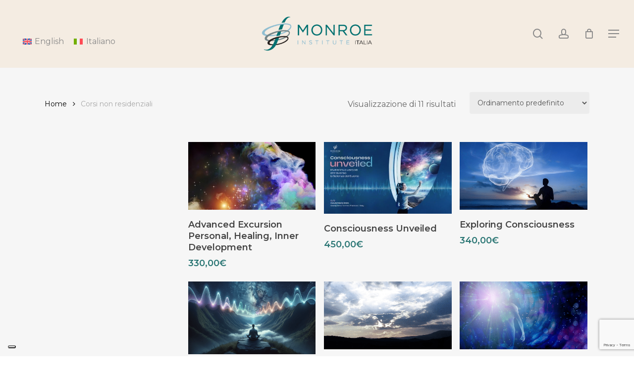

--- FILE ---
content_type: text/html; charset=UTF-8
request_url: https://www.monroeinstitute.it/categoria-prodotto/corsi-non-residenziali/?product_orderby=popularity&product_view=grid
body_size: 18803
content:
<!doctype html>
<html lang="it-IT" prefix="og: https://ogp.me/ns#" class="no-js">
<head>
	<meta charset="UTF-8">
	<meta name="viewport" content="width=device-width, initial-scale=1, maximum-scale=1, user-scalable=0" />	<style>img:is([sizes="auto" i], [sizes^="auto," i]) { contain-intrinsic-size: 3000px 1500px }</style>
	<link rel="alternate" hreflang="it" href="https://www.monroeinstitute.it/corsi-non-residenziali/" />
<link rel="alternate" hreflang="en" href="https://www.monroeinstitute.it/en/non-residential-courses/" />
<link rel="alternate" hreflang="x-default" href="https://www.monroeinstitute.it/corsi-non-residenziali/" />

<!-- Ottimizzazione per i motori di ricerca di Rank Math - https://rankmath.com/ -->
<title>Corsi non residenziali Archivi - The Monroe Institute Italia</title>
<meta name="robots" content="index, follow, max-snippet:-1, max-video-preview:-1, max-image-preview:large"/>
<link rel="canonical" href="https://www.monroeinstitute.it/corsi-non-residenziali/" />
<meta property="og:locale" content="it_IT" />
<meta property="og:type" content="article" />
<meta property="og:title" content="Corsi non residenziali Archivi - The Monroe Institute Italia" />
<meta property="og:url" content="https://www.monroeinstitute.it/corsi-non-residenziali/" />
<meta property="og:site_name" content="The Monroe Institute Italia" />
<meta name="twitter:card" content="summary_large_image" />
<meta name="twitter:title" content="Corsi non residenziali Archivi - The Monroe Institute Italia" />
<meta name="twitter:label1" content="Prodotti" />
<meta name="twitter:data1" content="11" />
<script type="application/ld+json" class="rank-math-schema">{"@context":"https://schema.org","@graph":[{"@type":"Organization","@id":"https://www.monroeinstitute.it/#organization","name":"The Monroe Institute Italia"},{"@type":"WebSite","@id":"https://www.monroeinstitute.it/#website","url":"https://www.monroeinstitute.it","name":"The Monroe Institute Italia","alternateName":"The Monroe Institute Italia","publisher":{"@id":"https://www.monroeinstitute.it/#organization"},"inLanguage":"it-IT"},{"@type":"CollectionPage","@id":"https://www.monroeinstitute.it/corsi-non-residenziali/#webpage","url":"https://www.monroeinstitute.it/corsi-non-residenziali/","name":"Corsi non residenziali Archivi - The Monroe Institute Italia","isPartOf":{"@id":"https://www.monroeinstitute.it/#website"},"inLanguage":"it-IT"}]}</script>
<!-- /Rank Math WordPress SEO plugin -->

<link rel='dns-prefetch' href='//cdn.iubenda.com' />
<link rel='dns-prefetch' href='//fonts.googleapis.com' />
<link rel="alternate" type="application/rss+xml" title="The Monroe Institute Italia &raquo; Feed" href="https://www.monroeinstitute.it/feed/" />
<link rel="alternate" type="application/rss+xml" title="The Monroe Institute Italia &raquo; Feed dei commenti" href="https://www.monroeinstitute.it/comments/feed/" />
<link rel="alternate" type="text/calendar" title="The Monroe Institute Italia &raquo; iCal Feed" href="https://www.monroeinstitute.it/eventi/?ical=1" />
<link rel="alternate" type="application/rss+xml" title="Feed The Monroe Institute Italia &raquo; Corsi non residenziali Categoria" href="https://www.monroeinstitute.it/corsi-non-residenziali/feed/" />
<script type="text/javascript">
/* <![CDATA[ */
window._wpemojiSettings = {"baseUrl":"https:\/\/s.w.org\/images\/core\/emoji\/16.0.1\/72x72\/","ext":".png","svgUrl":"https:\/\/s.w.org\/images\/core\/emoji\/16.0.1\/svg\/","svgExt":".svg","source":{"concatemoji":"https:\/\/www.monroeinstitute.it\/wp-includes\/js\/wp-emoji-release.min.js?ver=6.8.3"}};
/*! This file is auto-generated */
!function(s,n){var o,i,e;function c(e){try{var t={supportTests:e,timestamp:(new Date).valueOf()};sessionStorage.setItem(o,JSON.stringify(t))}catch(e){}}function p(e,t,n){e.clearRect(0,0,e.canvas.width,e.canvas.height),e.fillText(t,0,0);var t=new Uint32Array(e.getImageData(0,0,e.canvas.width,e.canvas.height).data),a=(e.clearRect(0,0,e.canvas.width,e.canvas.height),e.fillText(n,0,0),new Uint32Array(e.getImageData(0,0,e.canvas.width,e.canvas.height).data));return t.every(function(e,t){return e===a[t]})}function u(e,t){e.clearRect(0,0,e.canvas.width,e.canvas.height),e.fillText(t,0,0);for(var n=e.getImageData(16,16,1,1),a=0;a<n.data.length;a++)if(0!==n.data[a])return!1;return!0}function f(e,t,n,a){switch(t){case"flag":return n(e,"\ud83c\udff3\ufe0f\u200d\u26a7\ufe0f","\ud83c\udff3\ufe0f\u200b\u26a7\ufe0f")?!1:!n(e,"\ud83c\udde8\ud83c\uddf6","\ud83c\udde8\u200b\ud83c\uddf6")&&!n(e,"\ud83c\udff4\udb40\udc67\udb40\udc62\udb40\udc65\udb40\udc6e\udb40\udc67\udb40\udc7f","\ud83c\udff4\u200b\udb40\udc67\u200b\udb40\udc62\u200b\udb40\udc65\u200b\udb40\udc6e\u200b\udb40\udc67\u200b\udb40\udc7f");case"emoji":return!a(e,"\ud83e\udedf")}return!1}function g(e,t,n,a){var r="undefined"!=typeof WorkerGlobalScope&&self instanceof WorkerGlobalScope?new OffscreenCanvas(300,150):s.createElement("canvas"),o=r.getContext("2d",{willReadFrequently:!0}),i=(o.textBaseline="top",o.font="600 32px Arial",{});return e.forEach(function(e){i[e]=t(o,e,n,a)}),i}function t(e){var t=s.createElement("script");t.src=e,t.defer=!0,s.head.appendChild(t)}"undefined"!=typeof Promise&&(o="wpEmojiSettingsSupports",i=["flag","emoji"],n.supports={everything:!0,everythingExceptFlag:!0},e=new Promise(function(e){s.addEventListener("DOMContentLoaded",e,{once:!0})}),new Promise(function(t){var n=function(){try{var e=JSON.parse(sessionStorage.getItem(o));if("object"==typeof e&&"number"==typeof e.timestamp&&(new Date).valueOf()<e.timestamp+604800&&"object"==typeof e.supportTests)return e.supportTests}catch(e){}return null}();if(!n){if("undefined"!=typeof Worker&&"undefined"!=typeof OffscreenCanvas&&"undefined"!=typeof URL&&URL.createObjectURL&&"undefined"!=typeof Blob)try{var e="postMessage("+g.toString()+"("+[JSON.stringify(i),f.toString(),p.toString(),u.toString()].join(",")+"));",a=new Blob([e],{type:"text/javascript"}),r=new Worker(URL.createObjectURL(a),{name:"wpTestEmojiSupports"});return void(r.onmessage=function(e){c(n=e.data),r.terminate(),t(n)})}catch(e){}c(n=g(i,f,p,u))}t(n)}).then(function(e){for(var t in e)n.supports[t]=e[t],n.supports.everything=n.supports.everything&&n.supports[t],"flag"!==t&&(n.supports.everythingExceptFlag=n.supports.everythingExceptFlag&&n.supports[t]);n.supports.everythingExceptFlag=n.supports.everythingExceptFlag&&!n.supports.flag,n.DOMReady=!1,n.readyCallback=function(){n.DOMReady=!0}}).then(function(){return e}).then(function(){var e;n.supports.everything||(n.readyCallback(),(e=n.source||{}).concatemoji?t(e.concatemoji):e.wpemoji&&e.twemoji&&(t(e.twemoji),t(e.wpemoji)))}))}((window,document),window._wpemojiSettings);
/* ]]> */
</script>
<style id='wp-emoji-styles-inline-css' type='text/css'>

	img.wp-smiley, img.emoji {
		display: inline !important;
		border: none !important;
		box-shadow: none !important;
		height: 1em !important;
		width: 1em !important;
		margin: 0 0.07em !important;
		vertical-align: -0.1em !important;
		background: none !important;
		padding: 0 !important;
	}
</style>
<link rel='stylesheet' id='wishlist-box-basic-blocks-style-css' href='https://www.monroeinstitute.it/wp-content/plugins/wishlist-member/features/box-basic/dist/style.css?ver=6.8.3' type='text/css' media='all' />
<link rel='stylesheet' id='contact-form-7-css' href='https://www.monroeinstitute.it/wp-content/plugins/contact-form-7/includes/css/styles.css?ver=6.1.4' type='text/css' media='all' />
<link rel='stylesheet' id='woocommerce-layout-css' href='https://www.monroeinstitute.it/wp-content/plugins/woocommerce/assets/css/woocommerce-layout.css?ver=10.4.3' type='text/css' media='all' />
<link rel='stylesheet' id='woocommerce-smallscreen-css' href='https://www.monroeinstitute.it/wp-content/plugins/woocommerce/assets/css/woocommerce-smallscreen.css?ver=10.4.3' type='text/css' media='only screen and (max-width: 768px)' />
<link rel='stylesheet' id='woocommerce-general-css' href='https://www.monroeinstitute.it/wp-content/plugins/woocommerce/assets/css/woocommerce.css?ver=10.4.3' type='text/css' media='all' />
<style id='woocommerce-inline-inline-css' type='text/css'>
.woocommerce form .form-row .required { visibility: visible; }
</style>
<link rel='stylesheet' id='wpml-legacy-horizontal-list-0-css' href='https://www.monroeinstitute.it/wp-content/plugins/sitepress-multilingual-cms/templates/language-switchers/legacy-list-horizontal/style.min.css?ver=1' type='text/css' media='all' />
<link rel='stylesheet' id='wpml-menu-item-0-css' href='https://www.monroeinstitute.it/wp-content/plugins/sitepress-multilingual-cms/templates/language-switchers/menu-item/style.min.css?ver=1' type='text/css' media='all' />
<link rel='stylesheet' id='wccf-field-styles-css' href='https://www.monroeinstitute.it/wp-content/plugins/woocommerce-custom-fields/assets/css/fields.css?ver=2.3.4' type='text/css' media='all' />
<link rel='stylesheet' id='rightpress-datetimepicker-styles-css' href='https://www.monroeinstitute.it/wp-content/plugins/woocommerce-custom-fields/rightpress/components/rightpress-assets-component/assets/datetimepicker/assets/css/jquery.datetimepicker.min.css?ver=1021' type='text/css' media='all' />
<link rel='stylesheet' id='wccf-frontend-styles-css' href='https://www.monroeinstitute.it/wp-content/plugins/woocommerce-custom-fields/assets/css/frontend.css?ver=2.3.4' type='text/css' media='all' />
<link rel='stylesheet' id='font-awesome-css' href='https://www.monroeinstitute.it/wp-content/themes/salient/css/font-awesome-legacy.min.css?ver=4.7.1' type='text/css' media='all' />
<style id='font-awesome-inline-css' type='text/css'>
[data-font="FontAwesome"]:before {font-family: 'FontAwesome' !important;content: attr(data-icon) !important;speak: none !important;font-weight: normal !important;font-variant: normal !important;text-transform: none !important;line-height: 1 !important;font-style: normal !important;-webkit-font-smoothing: antialiased !important;-moz-osx-font-smoothing: grayscale !important;}
</style>
<link rel='stylesheet' id='salient-grid-system-css' href='https://www.monroeinstitute.it/wp-content/themes/salient/css/build/grid-system.css?ver=15.0.9' type='text/css' media='all' />
<link rel='stylesheet' id='main-styles-css' href='https://www.monroeinstitute.it/wp-content/themes/salient/css/build/style.css?ver=15.0.9' type='text/css' media='all' />
<link rel='stylesheet' id='nectar-header-layout-centered-bottom-bar-css' href='https://www.monroeinstitute.it/wp-content/themes/salient/css/build/header/header-layout-centered-bottom-bar.css?ver=15.0.9' type='text/css' media='all' />
<link rel='stylesheet' id='nectar-basic-events-calendar-css' href='https://www.monroeinstitute.it/wp-content/themes/salient/css/build/third-party/events-calendar.css?ver=15.0.9' type='text/css' media='all' />
<link rel='stylesheet' id='nectar_default_font_open_sans-css' href='https://fonts.googleapis.com/css?family=Open+Sans%3A300%2C400%2C600%2C700&#038;subset=latin%2Clatin-ext' type='text/css' media='all' />
<link rel='stylesheet' id='nectar-blog-auto-masonry-meta-overlaid-spaced-css' href='https://www.monroeinstitute.it/wp-content/themes/salient/css/build/blog/auto-masonry-meta-overlaid-spaced.css?ver=15.0.9' type='text/css' media='all' />
<link rel='stylesheet' id='responsive-css' href='https://www.monroeinstitute.it/wp-content/themes/salient/css/build/responsive.css?ver=15.0.9' type='text/css' media='all' />
<link rel='stylesheet' id='nectar-product-style-classic-css' href='https://www.monroeinstitute.it/wp-content/themes/salient/css/build/third-party/woocommerce/product-style-classic.css?ver=15.0.9' type='text/css' media='all' />
<link rel='stylesheet' id='woocommerce-css' href='https://www.monroeinstitute.it/wp-content/themes/salient/css/build/woocommerce.css?ver=15.0.9' type='text/css' media='all' />
<link rel='stylesheet' id='skin-material-css' href='https://www.monroeinstitute.it/wp-content/themes/salient/css/build/skin-material.css?ver=15.0.9' type='text/css' media='all' />
<style id='salient-wp-menu-dynamic-fallback-inline-css' type='text/css'>
#header-outer .nectar-ext-menu-item .image-layer-outer,#header-outer .nectar-ext-menu-item .image-layer,#header-outer .nectar-ext-menu-item .color-overlay,#slide-out-widget-area .nectar-ext-menu-item .image-layer-outer,#slide-out-widget-area .nectar-ext-menu-item .color-overlay,#slide-out-widget-area .nectar-ext-menu-item .image-layer{position:absolute;top:0;left:0;width:100%;height:100%;overflow:hidden;}.nectar-ext-menu-item .inner-content{position:relative;z-index:10;width:100%;}.nectar-ext-menu-item .image-layer{background-size:cover;background-position:center;transition:opacity 0.25s ease 0.1s;}#header-outer nav .nectar-ext-menu-item .image-layer:not(.loaded){background-image:none!important;}#header-outer nav .nectar-ext-menu-item .image-layer{opacity:0;}#header-outer nav .nectar-ext-menu-item .image-layer.loaded{opacity:1;}.nectar-ext-menu-item span[class*="inherit-h"] + .menu-item-desc{margin-top:0.4rem;}#mobile-menu .nectar-ext-menu-item .title,#slide-out-widget-area .nectar-ext-menu-item .title,.nectar-ext-menu-item .menu-title-text,.nectar-ext-menu-item .menu-item-desc{position:relative;}.nectar-ext-menu-item .menu-item-desc{display:block;line-height:1.4em;}body #slide-out-widget-area .nectar-ext-menu-item .menu-item-desc{line-height:1.4em;}#mobile-menu .nectar-ext-menu-item .title,#slide-out-widget-area .nectar-ext-menu-item:not(.style-img-above-text) .title,.nectar-ext-menu-item:not(.style-img-above-text) .menu-title-text,.nectar-ext-menu-item:not(.style-img-above-text) .menu-item-desc,.nectar-ext-menu-item:not(.style-img-above-text) i:before,.nectar-ext-menu-item:not(.style-img-above-text) .svg-icon{color:#fff;}#mobile-menu .nectar-ext-menu-item.style-img-above-text .title{color:inherit;}.sf-menu li ul li a .nectar-ext-menu-item .menu-title-text:after{display:none;}.menu-item .widget-area-active[data-margin="default"] > div:not(:last-child){margin-bottom:20px;}.nectar-ext-menu-item .color-overlay{transition:opacity 0.5s cubic-bezier(.15,.75,.5,1);}.nectar-ext-menu-item:hover .hover-zoom-in-slow .image-layer{transform:scale(1.15);transition:transform 4s cubic-bezier(0.1,0.2,.7,1);}.nectar-ext-menu-item:hover .hover-zoom-in-slow .color-overlay{transition:opacity 1.5s cubic-bezier(.15,.75,.5,1);}.nectar-ext-menu-item .hover-zoom-in-slow .image-layer{transition:transform 0.5s cubic-bezier(.15,.75,.5,1);}.nectar-ext-menu-item .hover-zoom-in-slow .color-overlay{transition:opacity 0.5s cubic-bezier(.15,.75,.5,1);}.nectar-ext-menu-item:hover .hover-zoom-in .image-layer{transform:scale(1.12);}.nectar-ext-menu-item .hover-zoom-in .image-layer{transition:transform 0.5s cubic-bezier(.15,.75,.5,1);}.nectar-ext-menu-item{display:flex;text-align:left;}.rtl .nectar-ext-menu-item{text-align:right;}#header-outer .nectar-ext-menu-item.style-img-above-text .image-layer-outer,#slide-out-widget-area .nectar-ext-menu-item.style-img-above-text .image-layer-outer{position:relative;}#header-outer .nectar-ext-menu-item.style-img-above-text,#slide-out-widget-area .nectar-ext-menu-item.style-img-above-text{flex-direction:column;}
</style>
<link rel='stylesheet' id='wp_mailjet_form_builder_widget-widget-front-styles-css' href='https://www.monroeinstitute.it/wp-content/plugins/mailjet-for-wordpress/src/widgetformbuilder/css/front-widget.css?ver=6.1.6' type='text/css' media='all' />
<link rel='stylesheet' id='dynamic-css-css' href='https://www.monroeinstitute.it/wp-content/themes/salient/css/salient-dynamic-styles.css?ver=99739' type='text/css' media='all' />
<style id='dynamic-css-inline-css' type='text/css'>
@media only screen and (min-width:1000px){body #ajax-content-wrap.no-scroll{min-height:calc(100vh - 184px);height:calc(100vh - 184px)!important;}}@media only screen and (min-width:1000px){#page-header-wrap.fullscreen-header,#page-header-wrap.fullscreen-header #page-header-bg,html:not(.nectar-box-roll-loaded) .nectar-box-roll > #page-header-bg.fullscreen-header,.nectar_fullscreen_zoom_recent_projects,#nectar_fullscreen_rows:not(.afterLoaded) > div{height:calc(100vh - 183px);}.wpb_row.vc_row-o-full-height.top-level,.wpb_row.vc_row-o-full-height.top-level > .col.span_12{min-height:calc(100vh - 183px);}html:not(.nectar-box-roll-loaded) .nectar-box-roll > #page-header-bg.fullscreen-header{top:184px;}.nectar-slider-wrap[data-fullscreen="true"]:not(.loaded),.nectar-slider-wrap[data-fullscreen="true"]:not(.loaded) .swiper-container{height:calc(100vh - 182px)!important;}.admin-bar .nectar-slider-wrap[data-fullscreen="true"]:not(.loaded),.admin-bar .nectar-slider-wrap[data-fullscreen="true"]:not(.loaded) .swiper-container{height:calc(100vh - 182px - 32px)!important;}}.admin-bar[class*="page-template-template-no-header"] .wpb_row.vc_row-o-full-height.top-level,.admin-bar[class*="page-template-template-no-header"] .wpb_row.vc_row-o-full-height.top-level > .col.span_12{min-height:calc(100vh - 32px);}body[class*="page-template-template-no-header"] .wpb_row.vc_row-o-full-height.top-level,body[class*="page-template-template-no-header"] .wpb_row.vc_row-o-full-height.top-level > .col.span_12{min-height:100vh;}@media only screen and (max-width:999px){.using-mobile-browser #nectar_fullscreen_rows:not(.afterLoaded):not([data-mobile-disable="on"]) > div{height:calc(100vh - 116px);}.using-mobile-browser .wpb_row.vc_row-o-full-height.top-level,.using-mobile-browser .wpb_row.vc_row-o-full-height.top-level > .col.span_12,[data-permanent-transparent="1"].using-mobile-browser .wpb_row.vc_row-o-full-height.top-level,[data-permanent-transparent="1"].using-mobile-browser .wpb_row.vc_row-o-full-height.top-level > .col.span_12{min-height:calc(100vh - 116px);}html:not(.nectar-box-roll-loaded) .nectar-box-roll > #page-header-bg.fullscreen-header,.nectar_fullscreen_zoom_recent_projects,.nectar-slider-wrap[data-fullscreen="true"]:not(.loaded),.nectar-slider-wrap[data-fullscreen="true"]:not(.loaded) .swiper-container,#nectar_fullscreen_rows:not(.afterLoaded):not([data-mobile-disable="on"]) > div{height:calc(100vh - 63px);}.wpb_row.vc_row-o-full-height.top-level,.wpb_row.vc_row-o-full-height.top-level > .col.span_12{min-height:calc(100vh - 63px);}body[data-transparent-header="false"] #ajax-content-wrap.no-scroll{min-height:calc(100vh - 63px);height:calc(100vh - 63px);}}.post-type-archive-product.woocommerce .container-wrap,.tax-product_cat.woocommerce .container-wrap{background-color:#f6f6f6;}.woocommerce.single-product #single-meta{position:relative!important;top:0!important;margin:0;left:8px;height:auto;}.woocommerce.single-product #single-meta:after{display:block;content:" ";clear:both;height:1px;}.woocommerce ul.products li.product.material,.woocommerce-page ul.products li.product.material{background-color:#ffffff;}.woocommerce ul.products li.product.minimal .product-wrap,.woocommerce ul.products li.product.minimal .background-color-expand,.woocommerce-page ul.products li.product.minimal .product-wrap,.woocommerce-page ul.products li.product.minimal .background-color-expand{background-color:#ffffff;}.screen-reader-text,.nectar-skip-to-content:not(:focus){border:0;clip:rect(1px,1px,1px,1px);clip-path:inset(50%);height:1px;margin:-1px;overflow:hidden;padding:0;position:absolute!important;width:1px;word-wrap:normal!important;}.row .col img:not([srcset]){width:auto;}.row .col img.img-with-animation.nectar-lazy:not([srcset]){width:100%;}
.spazio{
    margin-top: 40px !important;
}

/*fabrizio codice per disabilitare il placeholder nella pagina del singolo prodotto*/
.single-product-main-image {display: none !Important;}


.rightpress_product_price_live_update {background-color: #ccc !important;}



#slide-out-widget-area.fullscreen-alt .inner .off-canvas-menu-container .menu li, #slide-out-widget-area.fullscreen-alt .menuwrapper li {
    margin: 0 0 0px 0;
    line-height: 15px;
}
#footer-outer #footer-widgets .col p {
    padding-bottom: 10px !important;
}

.yikes-custom-woo-tab-title {
    display: none;
}
.woocommerce.single #sidebar.span_3 {
    width: 21%;
    background: #f8f8f8;
    padding: 20px 10px 0 25px;
}
.woocommerce div.product p.price{
    color: #297573 !important;
}

body[data-header-resize="1"] .container-wrap{
    padding-top: 0px !important;
}

.tribe-events-single-event-title {
    font-size: var(--tec-font-size-10);
    line-height: var(--tec-line-height-0);
    font-family: 'Montserrat';
}

.tribe-events-schedule h2 {
    font-family: 'Montserrat';
}

.row .col p:last-child {
    padding-bottom: 0;
    font-family: Montserrat;
}

.tribe-common .tribe-common-c-btn-border{
    border: 1px solid #297573;
    color: #297573;
}

.single-tribe_events .tribe-events-c-subscribe-dropdown .tribe-events-c-subscribe-dropdown__button:hover, .tribe-events .tribe-events-c-subscribe-dropdown .tribe-events-c-subscribe-dropdown__button:hover {
    background-color: #297573;
}

.nectar-post-grid-wrap[data-style="vertical_list"] .nectar-post-grid[data-grid-spacing="25px"] .nectar-post-grid-item .content {
    padding: 15px 0;
}

.material .tabbed >ul li a{
    font-size: 14px !important;
}

.tabbed[data-style*=vertical] .wpb_tabs_nav {
    width: 22%;
    float: left;
}
.tabbed[data-style*=vertical]>div {
    float: left;
    width: 78%;
    right: 0;
    border-left: 1px solid #237579;
}
.tabbed[data-style="vertical_modern"] .wpb_tabs_nav li a {
    border-radius: 0px;
    padding: 25px 20px;
    overflow: hidden;
}

.wpb_content_element .wpb_tabs_nav {
    padding-right: 35px;
}
.bottom_controls{
    display: none;
}

.woocommerce .woocommerce-result-count, .woocommerce-page .woocommerce-result-count {
    float: none;
    margin-bottom: 5px;
    padding-bottom: 15px;
    position: absolute;
    bottom: 13px;
    padding: 0;
    right: 270px;
}

.woocommerce ul.products li.product .price {
    color: #297573;
}

.woocommerce span.onsale, .woocommerce ul.products li.product .onsale, .woocommerce-page span.onsale, .woocommerce-page ul.products li.product .onsale {
    line-height: 40px;
    padding: 7px;
    right: 15px;
    width: 44px;
    margin-top: -8px;
    font-family: 'Montserrat';
    font-weight: 400;
}

.woocommerce #content div.product form.cart div.quantity, .woocommerce div.product form.cart div.quantity, .woocommerce-page #content div.product form.cart div.quantity, .woocommerce-page div.product form.cart div.quantity {
    display: none;
}

.woocommerce #content div.product p.price del, .woocommerce #content div.product span.price del, .woocommerce div.product p.price del, .woocommerce div.product span.price del, .woocommerce-page #content div.product p.price del, .woocommerce-page #content div.product span.price del, .woocommerce-page div.product p.price del, .woocommerce-page div.product span.price del {
    color: rgba(145,145,145,.8);
    font-size: .67em;
}
td.product-quantity{
	display: none;
}
th.product-quantity{
	display: none;
}

body[data-button-style*="slightly_rounded"].woocommerce-cart .wc-proceed-to-checkout a.checkout-button{
	font-size: 20px;
}
.woocommerce-cart .cart-collaterals .cart_totals table td{
	text-align: end;
}
.woocommerce-cart .product-name a{
	font-size: 25px;
}

.woocommerce div.product_meta {
	display: none;
}

.material #footer-outer .widget li a{
	font-size: 16px;
}
#footer-outer #footer-widgets .widget h4{
	font-size: 18px;
	font-weight:700;
	color: #ffffff !important;
}

.woocommerce button.button, .woocommerce-page button.button, .woocommerce a.button, .woocommerce-page a.button{
	font-size: 16px;
}
.woocommerce-page .woocommerce p.cart-empty{
	font-size: 50px;
	color: #444444;
}

/**PRODOTTI CSS **/
.full-width-content.vc_row-fluid .wpb_column .wpb_wrapper{
    padding: 0px 30px;
}

.single-product div.product h1.product_title .single-product div.product h1.product_title{
    font-size: 40px !important;
    line-height: 45px !important;
}

.woocommerce-tabs .full-width-content .tab-container{
    padding: 0 0px !important;
    border-top: solid 2px #297573;
}

.woocommerce div.product .woocommerce-tabs .full-width-content[data-tab-style="fullwidth"] ul.tabs li a{
    font-size: 15px!important;
    line-height: 28px;
    font-weight: 600!important;
}

html body .vc_row-fluid>.span_12>.wpb_column:not([class*=offset-]) {
    margin-left: 0;
    font-size: 15px;
}
div.product .woocommerce-tabs .full-width-content[data-tab-style*=fullwidth] ul.tabs {
    text-align: center;
    margin: 40px 0 20px 0;
}

.woocommerce div.product .product_title .woocommerce div.product .product_title{
    font-size: 40px !important;
    line-height: 45px !important;
}

.woocommerce .woocommerce-breadcrumb {
    font-size: 14px !important;
}

.woocommerce-tabs .full-width-content .tab-container {
    padding: 0 0px !important;
    border-top: solid 2px #297573;
    background: rgba(134,180,185,0.2);
}

.toggle>.toggle-title a {
    padding: 14px 14px 16px 0px !important;
}

.toggle>.toggle-title a i {
    line-height: 25px !important;
}
.rightpress_product_price_live_update {
    background-color:  #fff !important;
}
.woocommerce div.product p.price, .woocommerce div.product span.price {
    color: #297573;
}

.nectar-shop-header .page-title {
    font-size: 38px;
    line-height: 33px;
    display: none;
}
.pc_warn_box:after {
    position: absolute;
    content: "";
    left: -54px;
    top: -4px;
    bottom: -4px;
    background: #297573 !important;
    width: 54px;
    z-index: 5;
}
.pc_warn_box {
    border-color: #297573 !important;
    
}

body .mejs-container:not(.mejs-audio) .mejs-controls:before {
    background: none !important;
}
#footer-outer, #footer-outer a:not(.nectar-button) {
    color: #ffffff!important;
    font-size: 14px;
}

.row .col img {
    margin-bottom: 0px;
}
body #footer-outer .row {
    padding: 30px 0;
}
#footer-outer #footer-widgets .widget h4 {
    font-size: 16px !important;
    font-weight: 700;
    color: #ffffff !important;
}
#footer-outer #footer-widgets .col ul li a, #sidebar div ul li a {
    display: block;
    font-size: 14px !important;
    padding-bottom: 0px !important;
    line-height: 1.5;
}
/* modifica citazione*/
blockquote {
    font-size: 15px;
    line-height: 25px;
}
</style>
<link rel='stylesheet' id='salient-child-style-css' href='https://www.monroeinstitute.it/wp-content/themes/monroe-institute/style.css?ver=15.0.9.1684249140' type='text/css' media='all' />
<link rel='stylesheet' id='redux-google-fonts-salient_redux-css' href='https://fonts.googleapis.com/css?family=Montserrat%3A400%2C700%2C500italic%2C600%2C500%2C400italic&#038;ver=6.8.3' type='text/css' media='all' />
<link rel='stylesheet' id='wlm3_frontend_css-css' href='https://www.monroeinstitute.it/wp-content/plugins/wishlist-member/ui/css/frontend.css?ver=3.29.2' type='text/css' media='all' />

<script  type="text/javascript" class=" _iub_cs_skip" type="text/javascript" id="iubenda-head-inline-scripts-0">
/* <![CDATA[ */
var _iub = _iub || [];
_iub.csConfiguration = {"invalidateConsentWithoutLog":true,"consentOnContinuedBrowsing":false,"perPurposeConsent":true,"enableTcf":true,"googleAdditionalConsentMode":true,"whitelabel":false,"lang":"it","siteId":2479629,"floatingPreferencesButtonDisplay":"bottom-left","enableRemoteConsent":true,"askConsentAtCookiePolicyUpdate":true,"cookiePolicyId":70974275, "banner":{ "closeButtonRejects":true,"acceptButtonDisplay":true,"customizeButtonDisplay":true,"acceptButtonColor":"#184a83","acceptButtonCaptionColor":"white","customizeButtonColor":"#555555","customizeButtonCaptionColor":"white","rejectButtonDisplay":true,"rejectButtonColor":"#184a83","rejectButtonCaptionColor":"white","listPurposes":true,"explicitWithdrawal":true,"position":"float-top-center","textColor":"#333333","backgroundColor":"#f5f5f5" }};
/* ]]> */
</script>
<script  type="text/javascript" class=" _iub_cs_skip" type="text/javascript" src="//cdn.iubenda.com/cs/tcf/stub-v2.js?ver=3.12.5" id="iubenda-head-scripts-0-js"></script>
<script  type="text/javascript" charset="UTF-8" async="" class=" _iub_cs_skip" type="text/javascript" src="//cdn.iubenda.com/cs/iubenda_cs.js?ver=3.12.5" id="iubenda-head-scripts-1-js"></script>
<script type="text/javascript" src="https://www.monroeinstitute.it/wp-includes/js/jquery/jquery.min.js?ver=3.7.1" id="jquery-core-js"></script>
<script type="text/javascript" src="https://www.monroeinstitute.it/wp-includes/js/jquery/jquery-migrate.min.js?ver=3.4.1" id="jquery-migrate-js"></script>
<script type="text/javascript" src="https://www.monroeinstitute.it/wp-includes/js/dist/hooks.min.js?ver=4d63a3d491d11ffd8ac6" id="wp-hooks-js"></script>
<script type="text/javascript" src="https://www.monroeinstitute.it/wp-includes/js/dist/i18n.min.js?ver=5e580eb46a90c2b997e6" id="wp-i18n-js"></script>
<script type="text/javascript" id="wp-i18n-js-after">
/* <![CDATA[ */
wp.i18n.setLocaleData( { 'text direction\u0004ltr': [ 'ltr' ] } );
/* ]]> */
</script>
<script type="text/javascript" src="https://www.monroeinstitute.it/wp-content/plugins/wishlist-member/features/box-basic/dist/script.js?ver=1.0.0" id="wishlist-box-basic-blocks-script-js"></script>
<script type="text/javascript" src="https://www.monroeinstitute.it/wp-content/plugins/woocommerce/assets/js/jquery-blockui/jquery.blockUI.min.js?ver=2.7.0-wc.10.4.3" id="wc-jquery-blockui-js" defer="defer" data-wp-strategy="defer"></script>
<script type="text/javascript" id="wc-add-to-cart-js-extra">
/* <![CDATA[ */
var wc_add_to_cart_params = {"ajax_url":"\/wp-admin\/admin-ajax.php","wc_ajax_url":"\/?wc-ajax=%%endpoint%%","i18n_view_cart":"Visualizza carrello","cart_url":"https:\/\/www.monroeinstitute.it\/carrello\/","is_cart":"","cart_redirect_after_add":"no"};
/* ]]> */
</script>
<script type="text/javascript" src="https://www.monroeinstitute.it/wp-content/plugins/woocommerce/assets/js/frontend/add-to-cart.min.js?ver=10.4.3" id="wc-add-to-cart-js" defer="defer" data-wp-strategy="defer"></script>
<script type="text/javascript" src="https://www.monroeinstitute.it/wp-content/plugins/woocommerce/assets/js/js-cookie/js.cookie.min.js?ver=2.1.4-wc.10.4.3" id="wc-js-cookie-js" defer="defer" data-wp-strategy="defer"></script>
<script type="text/javascript" id="woocommerce-js-extra">
/* <![CDATA[ */
var woocommerce_params = {"ajax_url":"\/wp-admin\/admin-ajax.php","wc_ajax_url":"\/?wc-ajax=%%endpoint%%","i18n_password_show":"Mostra password","i18n_password_hide":"Nascondi password"};
/* ]]> */
</script>
<script type="text/javascript" src="https://www.monroeinstitute.it/wp-content/plugins/woocommerce/assets/js/frontend/woocommerce.min.js?ver=10.4.3" id="woocommerce-js" defer="defer" data-wp-strategy="defer"></script>
<link rel="https://api.w.org/" href="https://www.monroeinstitute.it/wp-json/" /><link rel="alternate" title="JSON" type="application/json" href="https://www.monroeinstitute.it/wp-json/wp/v2/product_cat/170" /><link rel="EditURI" type="application/rsd+xml" title="RSD" href="https://www.monroeinstitute.it/xmlrpc.php?rsd" />
<meta name="generator" content="WordPress 6.8.3" />
<meta name="generator" content="WPML ver:4.8.6 stt:1,27;" />
<!-- Running WishList Member&trade; Pro v3.29.2 (8a69) -->
<meta name="et-api-version" content="v1"><meta name="et-api-origin" content="https://www.monroeinstitute.it"><link rel="https://theeventscalendar.com/" href="https://www.monroeinstitute.it/wp-json/tribe/tickets/v1/" /><meta name="tec-api-version" content="v1"><meta name="tec-api-origin" content="https://www.monroeinstitute.it"><link rel="alternate" href="https://www.monroeinstitute.it/wp-json/tribe/events/v1/" /><script type="text/javascript"> var root = document.getElementsByTagName( "html" )[0]; root.setAttribute( "class", "js" ); </script>	<noscript><style>.woocommerce-product-gallery{ opacity: 1 !important; }</style></noscript>
	<meta name="generator" content="Powered by WPBakery Page Builder - drag and drop page builder for WordPress."/>
<meta name="generator" content="Powered by Slider Revolution 6.6.13 - responsive, Mobile-Friendly Slider Plugin for WordPress with comfortable drag and drop interface." />
<link rel="icon" href="https://www.monroeinstitute.it/wp-content/uploads/2020/04/MonroeInstitute_RGB_Microsoft_MarkOnly-32x32.png" sizes="32x32" />
<link rel="icon" href="https://www.monroeinstitute.it/wp-content/uploads/2020/04/MonroeInstitute_RGB_Microsoft_MarkOnly.png" sizes="192x192" />
<link rel="apple-touch-icon" href="https://www.monroeinstitute.it/wp-content/uploads/2020/04/MonroeInstitute_RGB_Microsoft_MarkOnly.png" />
<meta name="msapplication-TileImage" content="https://www.monroeinstitute.it/wp-content/uploads/2020/04/MonroeInstitute_RGB_Microsoft_MarkOnly.png" />
<script>function setREVStartSize(e){
			//window.requestAnimationFrame(function() {
				window.RSIW = window.RSIW===undefined ? window.innerWidth : window.RSIW;
				window.RSIH = window.RSIH===undefined ? window.innerHeight : window.RSIH;
				try {
					var pw = document.getElementById(e.c).parentNode.offsetWidth,
						newh;
					pw = pw===0 || isNaN(pw) || (e.l=="fullwidth" || e.layout=="fullwidth") ? window.RSIW : pw;
					e.tabw = e.tabw===undefined ? 0 : parseInt(e.tabw);
					e.thumbw = e.thumbw===undefined ? 0 : parseInt(e.thumbw);
					e.tabh = e.tabh===undefined ? 0 : parseInt(e.tabh);
					e.thumbh = e.thumbh===undefined ? 0 : parseInt(e.thumbh);
					e.tabhide = e.tabhide===undefined ? 0 : parseInt(e.tabhide);
					e.thumbhide = e.thumbhide===undefined ? 0 : parseInt(e.thumbhide);
					e.mh = e.mh===undefined || e.mh=="" || e.mh==="auto" ? 0 : parseInt(e.mh,0);
					if(e.layout==="fullscreen" || e.l==="fullscreen")
						newh = Math.max(e.mh,window.RSIH);
					else{
						e.gw = Array.isArray(e.gw) ? e.gw : [e.gw];
						for (var i in e.rl) if (e.gw[i]===undefined || e.gw[i]===0) e.gw[i] = e.gw[i-1];
						e.gh = e.el===undefined || e.el==="" || (Array.isArray(e.el) && e.el.length==0)? e.gh : e.el;
						e.gh = Array.isArray(e.gh) ? e.gh : [e.gh];
						for (var i in e.rl) if (e.gh[i]===undefined || e.gh[i]===0) e.gh[i] = e.gh[i-1];
											
						var nl = new Array(e.rl.length),
							ix = 0,
							sl;
						e.tabw = e.tabhide>=pw ? 0 : e.tabw;
						e.thumbw = e.thumbhide>=pw ? 0 : e.thumbw;
						e.tabh = e.tabhide>=pw ? 0 : e.tabh;
						e.thumbh = e.thumbhide>=pw ? 0 : e.thumbh;
						for (var i in e.rl) nl[i] = e.rl[i]<window.RSIW ? 0 : e.rl[i];
						sl = nl[0];
						for (var i in nl) if (sl>nl[i] && nl[i]>0) { sl = nl[i]; ix=i;}
						var m = pw>(e.gw[ix]+e.tabw+e.thumbw) ? 1 : (pw-(e.tabw+e.thumbw)) / (e.gw[ix]);
						newh =  (e.gh[ix] * m) + (e.tabh + e.thumbh);
					}
					var el = document.getElementById(e.c);
					if (el!==null && el) el.style.height = newh+"px";
					el = document.getElementById(e.c+"_wrapper");
					if (el!==null && el) {
						el.style.height = newh+"px";
						el.style.display = "block";
					}
				} catch(e){
					console.log("Failure at Presize of Slider:" + e)
				}
			//});
		  };</script>
		<style type="text/css" id="wp-custom-css">
			.yith-wcdp-loop-add-to-cart-fields{
	display: none;
}
.woocommerce ul.products li.product .button{
	display: none;
}
		</style>
		<noscript><style> .wpb_animate_when_almost_visible { opacity: 1; }</style></noscript></head><body class="archive tax-product_cat term-corsi-non-residenziali term-170 wp-theme-salient wp-child-theme-monroe-institute theme-salient woocommerce woocommerce-page woocommerce-no-js tribe-no-js page-template-wpg-monroe-institute-italia tec-no-tickets-on-recurring tec-no-rsvp-on-recurring material wpb-js-composer js-comp-ver-6.9.2 vc_responsive tribe-theme-salient" data-footer-reveal="false" data-footer-reveal-shadow="none" data-header-format="centered-menu-bottom-bar" data-body-border="off" data-boxed-style="" data-header-breakpoint="1000" data-dropdown-style="minimal" data-cae="easeOutCubic" data-cad="750" data-megamenu-width="contained" data-aie="none" data-ls="fancybox" data-apte="standard" data-hhun="1" data-fancy-form-rcs="default" data-form-style="default" data-form-submit="regular" data-is="minimal" data-button-style="slightly_rounded_shadow" data-user-account-button="true" data-flex-cols="true" data-col-gap="default" data-header-inherit-rc="false" data-header-search="true" data-animated-anchors="true" data-ajax-transitions="false" data-full-width-header="true" data-slide-out-widget-area="true" data-slide-out-widget-area-style="fullscreen-inline-images" data-user-set-ocm="1" data-loading-animation="none" data-bg-header="false" data-responsive="1" data-ext-responsive="true" data-ext-padding="90" data-header-resize="0" data-header-color="custom" data-transparent-header="false" data-cart="true" data-remove-m-parallax="" data-remove-m-video-bgs="" data-m-animate="0" data-force-header-trans-color="light" data-smooth-scrolling="0" data-permanent-transparent="false" >
	
	<script type="text/javascript">
	 (function(window, document) {

		 if(navigator.userAgent.match(/(Android|iPod|iPhone|iPad|BlackBerry|IEMobile|Opera Mini)/)) {
			 document.body.className += " using-mobile-browser mobile ";
		 }

		 if( !("ontouchstart" in window) ) {

			 var body = document.querySelector("body");
			 var winW = window.innerWidth;
			 var bodyW = body.clientWidth;

			 if (winW > bodyW + 4) {
				 body.setAttribute("style", "--scroll-bar-w: " + (winW - bodyW - 4) + "px");
			 } else {
				 body.setAttribute("style", "--scroll-bar-w: 0px");
			 }
		 }

	 })(window, document);
   </script><a href="#ajax-content-wrap" class="nectar-skip-to-content">Skip to main content</a><div class="ocm-effect-wrap"><div class="ocm-effect-wrap-inner">	
	<div id="header-space"  data-header-mobile-fixed='1'></div> 
	
		<div id="header-outer" data-has-menu="false" data-has-buttons="yes" data-header-button_style="default" data-using-pr-menu="false" data-mobile-fixed="1" data-ptnm="false" data-lhe="animated_underline" data-user-set-bg="#f4ece2" data-format="centered-menu-bottom-bar" data-menu-bottom-bar-align="center" data-permanent-transparent="false" data-megamenu-rt="0" data-remove-fixed="1" data-header-resize="0" data-cart="true" data-transparency-option="0" data-box-shadow="none" data-shrink-num="6" data-using-secondary="0" data-using-logo="1" data-logo-height="80" data-m-logo-height="40" data-padding="28" data-full-width="true" data-condense="false" >
		
<div id="search-outer" class="nectar">
	<div id="search">
		<div class="container">
			 <div id="search-box">
				 <div class="inner-wrap">
					 <div class="col span_12">
						  <form role="search" action="https://www.monroeinstitute.it/" method="GET">
														 <input type="text" name="s"  value="" aria-label="Search" placeholder="Search" />
							 
						<span>Hit enter to search or ESC to close</span>
												</form>
					</div><!--/span_12-->
				</div><!--/inner-wrap-->
			 </div><!--/search-box-->
			 <div id="close"><a href="#"><span class="screen-reader-text">Close Search</span>
				<span class="close-wrap"> <span class="close-line close-line1"></span> <span class="close-line close-line2"></span> </span>				 </a></div>
		 </div><!--/container-->
	</div><!--/search-->
</div><!--/search-outer-->

<header id="top">
	<div class="container">
		<div class="row">
			<div class="col span_3">
								<a id="logo" href="https://www.monroeinstitute.it" data-supplied-ml-starting-dark="false" data-supplied-ml-starting="false" data-supplied-ml="false" >
					<img class="stnd skip-lazy dark-version" width="385" height="120" alt="The Monroe Institute Italia" src="https://www.monroeinstitute.it/wp-content/uploads/2023/07/LOGO.png"  />				</a>
									<nav class="left-side" data-using-pull-menu="false">
						<div class="nectar-header-text-content"><div><p style="text-align: left">
<div class="wpml-ls-statics-shortcode_actions wpml-ls wpml-ls-legacy-list-horizontal">
	<ul role="menu"><li class="wpml-ls-slot-shortcode_actions wpml-ls-item wpml-ls-item-it wpml-ls-current-language wpml-ls-first-item wpml-ls-item-legacy-list-horizontal" role="none">
				<a href="https://www.monroeinstitute.it/corsi-non-residenziali/" class="wpml-ls-link" role="menuitem" >
                                                        <img
            class="wpml-ls-flag"
            src="https://www.monroeinstitute.it/wp-content/plugins/sitepress-multilingual-cms/res/flags/it.svg"
            alt=""
            width=18
            height=12
    /><span class="wpml-ls-native" role="menuitem">Italiano</span></a>
			</li><li class="wpml-ls-slot-shortcode_actions wpml-ls-item wpml-ls-item-en wpml-ls-last-item wpml-ls-item-legacy-list-horizontal" role="none">
				<a href="https://www.monroeinstitute.it/en/non-residential-courses/" class="wpml-ls-link" role="menuitem"  aria-label="Passa a English" title="Passa a English" >
                                                        <img
            class="wpml-ls-flag"
            src="https://www.monroeinstitute.it/wp-content/plugins/sitepress-multilingual-cms/res/flags/en.svg"
            alt=""
            width=18
            height=12
    /><span class="wpml-ls-native" lang="en">English</span></a>
			</li></ul>
</div>
</p></div></div>					</nav>
					<nav class="right-side">
												<ul class="buttons" data-user-set-ocm="1"><li id="search-btn"><div><a href="#searchbox"><span class="icon-salient-search" aria-hidden="true"></span><span class="screen-reader-text">search</span></a></div> </li><li id="nectar-user-account"><div><a href="https://www.monroeinstitute.it/welcome-page/"><span class="icon-salient-m-user" aria-hidden="true"></span><span class="screen-reader-text">account</span></a></div> </li><li class="nectar-woo-cart">
			<div class="cart-outer" data-user-set-ocm="1" data-cart-style="dropdown">
				<div class="cart-menu-wrap">
					<div class="cart-menu">
						<a class="cart-contents" href="https://www.monroeinstitute.it/carrello/"><div class="cart-icon-wrap"><i class="icon-salient-cart" aria-hidden="true"></i> <div class="cart-wrap"><span>0 </span></div> </div></a>
					</div>
				</div>

									<div class="cart-notification">
						<span class="item-name"></span> was successfully added to your cart.					</div>
				
				<div class="widget woocommerce widget_shopping_cart"><div class="widget_shopping_cart_content"></div></div>
			</div>

			</li><li class="slide-out-widget-area-toggle" data-icon-animation="simple-transform" data-custom-color="false"><div> <a href="#sidewidgetarea" aria-label="Navigation Menu" aria-expanded="false" class="closed"> <span class="screen-reader-text">Menu</span><span aria-hidden="true"> <i class="lines-button x2"> <i class="lines"></i> </i> </span> </a> </div></li></ul>
																			<div class="slide-out-widget-area-toggle mobile-icon fullscreen-inline-images" data-custom-color="false" data-icon-animation="simple-transform">
								<div> <a href="#sidewidgetarea" aria-label="Navigation Menu" aria-expanded="false" class="closed">
									<span class="screen-reader-text">Menu</span><span aria-hidden="true"> <i class="lines-button x2"> <i class="lines"></i> </i> </span> </a> </div>
							</div>
											</nav>
							</div><!--/span_3-->

			<div class="col span_9 col_last">
									<div class="nectar-mobile-only mobile-header"><div class="inner"></div></div>
									<a class="mobile-search" href="#searchbox"><span class="nectar-icon icon-salient-search" aria-hidden="true"></span><span class="screen-reader-text">search</span></a>
										<a class="mobile-user-account" href="https://www.monroeinstitute.it/welcome-page/"><span class="normal icon-salient-m-user" aria-hidden="true"></span><span class="screen-reader-text">account</span></a>
					
						<a id="mobile-cart-link" data-cart-style="dropdown" href="https://www.monroeinstitute.it/carrello/"><i class="icon-salient-cart"></i><div class="cart-wrap"><span>0 </span></div></a>
															<div class="slide-out-widget-area-toggle mobile-icon fullscreen-inline-images" data-custom-color="false" data-icon-animation="simple-transform">
						<div> <a href="#sidewidgetarea" aria-label="Navigation Menu" aria-expanded="false" class="closed">
							<span class="screen-reader-text">Menu</span><span aria-hidden="true"> <i class="lines-button x2"> <i class="lines"></i> </i> </span>
						</a></div>
					</div>
				
									<nav>
													<ul class="sf-menu">
								<li class="no-menu-assigned"><a href="#"></a></li>							</ul>
						
					</nav>

					
				</div><!--/span_9-->

				
			</div><!--/row-->
					</div><!--/container-->
	</header>		
	</div>
		<div id="ajax-content-wrap">
<div class="container-wrap" data-midnight="dark"><div class="container main-content"><div class="nectar-shop-header"><h1 class="page-title">Corsi non residenziali</h1><form class="woocommerce-ordering" method="get">
		<select
		name="orderby"
		class="orderby"
					aria-label="Ordine negozio"
			>
					<option value="menu_order"  selected='selected'>Ordinamento predefinito</option>
					<option value="popularity" >Popolarità</option>
					<option value="date" >Ordina in base al più recente</option>
					<option value="price" >Prezzo: dal più economico</option>
					<option value="price-desc" >Prezzo: dal più caro</option>
			</select>
	<input type="hidden" name="paged" value="1" />
	<input type="hidden" name="product_orderby" value="popularity" /><input type="hidden" name="product_view" value="grid" /></form>
<p class="woocommerce-result-count" role="alert" aria-relevant="all" >
	Visualizzazione di 11 risultati</p>
<nav class="woocommerce-breadcrumb" itemprop="breadcrumb"><span><a href="https://www.monroeinstitute.it">Home</a></span> <i class="fa fa-angle-right"></i> <span>Corsi non residenziali</span></nav></div><div class="row"><div id="sidebar" class="col span_3 col"><div class="inner"></div></div><div class="post-area col span_9 col_last"><header class="woocommerce-products-header">
	
	</header>
<div class="woocommerce-notices-wrapper"></div>
  <ul class="products columns-3" data-n-lazy="1" data-rm-m-hover="1" data-n-desktop-columns="3" data-n-desktop-small-columns="3" data-n-tablet-columns="default" data-n-phone-columns="default" data-product-style="classic">



	<li class="classic product type-product post-5721 status-publish first instock product_cat-corsi product_cat-corsi-live-streaming product_cat-corsi-non-residenziali has-post-thumbnail featured virtual purchasable product-type-simple" >


	

			   <div class="product-wrap">
			<a href="https://www.monroeinstitute.it/ewa/"><img width="500" height="266" src="data:image/svg+xml;charset=utf-8,%3Csvg%20xmlns%3D&#039;http%3A%2F%2Fwww.w3.org%2F2000%2Fsvg&#039;%20viewBox%3D&#039;0%200%20500%20266&#039;%2F%3E" class="attachment-woocommerce_thumbnail size-woocommerce_thumbnail nectar-lazy" alt="Advanced Excursion Personal, Healing, Inner Development" decoding="async" fetchpriority="high" sizes="(max-width: 500px) 100vw, 500px" data-nectar-img-srcset="https://www.monroeinstitute.it/wp-content/uploads/2023/11/EWA-Personal-Development-500x266.jpg 500w, https://www.monroeinstitute.it/wp-content/uploads/2023/11/EWA-Personal-Development-700x372.jpg 700w, https://www.monroeinstitute.it/wp-content/uploads/2023/11/EWA-Personal-Development-300x159.jpg 300w, https://www.monroeinstitute.it/wp-content/uploads/2023/11/EWA-Personal-Development-768x408.jpg 768w, https://www.monroeinstitute.it/wp-content/uploads/2023/11/EWA-Personal-Development.jpg 1024w" data-nectar-img-src="https://www.monroeinstitute.it/wp-content/uploads/2023/11/EWA-Personal-Development-500x266.jpg" /></a>
			<div class="product-add-to-cart" data-nectar-quickview="false"><a href="https://www.monroeinstitute.it/ewa/" rel="nofollow" data-product_id="5721" data-product_sku="6082e121d3e6-ewa-pd" data-quantity="1" class="button  product_type_simple">Visualizza prodotto</a></div>		   </div>
				
	  

		<h2 class="woocommerce-loop-product__title">Advanced Excursion Personal, Healing, Inner Development</h2>
	<span class="price"><span class="woocommerce-Price-amount amount"><bdi>330,00<span class="woocommerce-Price-currencySymbol">&euro;</span></bdi></span></span>

	

	<a href="https://www.monroeinstitute.it/ewa/" rel="nofollow" data-product_id="5721" data-product_sku="6082e121d3e6-ewa-pd" data-quantity="1" class="button  product_type_simple">Visualizza prodotto</a>
<div class="yith-wcdp">
	<div class="yith-wcdp-loop-add-to-cart-fields" >
		<a href="https://www.monroeinstitute.it/ewa/#yith-wcdp-add-deposit-to-cart" class="button add-deposit-to-cart-button" >Paga acconto</a>
	</div>
</div>

</li>
	<li class="classic product type-product post-15151 status-publish instock product_cat-corsi-live-streaming product_cat-corsi product_cat-corsi-non-residenziali has-post-thumbnail virtual purchasable product-type-simple" >


	

			   <div class="product-wrap">
			<a href="https://www.monroeinstitute.it/consciousness-unveiled/"><img width="500" height="281" src="data:image/svg+xml;charset=utf-8,%3Csvg%20xmlns%3D&#039;http%3A%2F%2Fwww.w3.org%2F2000%2Fsvg&#039;%20viewBox%3D&#039;0%200%20500%20281&#039;%2F%3E" class="attachment-woocommerce_thumbnail size-woocommerce_thumbnail nectar-lazy" alt="Consciousness Unveiled" decoding="async" sizes="(max-width: 500px) 100vw, 500px" data-nectar-img-srcset="https://www.monroeinstitute.it/wp-content/uploads/2025/01/Hero-Sito-1920x1080-1-500x281.jpeg 500w, https://www.monroeinstitute.it/wp-content/uploads/2025/01/Hero-Sito-1920x1080-1-300x169.jpeg 300w, https://www.monroeinstitute.it/wp-content/uploads/2025/01/Hero-Sito-1920x1080-1-1024x576.jpeg 1024w, https://www.monroeinstitute.it/wp-content/uploads/2025/01/Hero-Sito-1920x1080-1-768x432.jpeg 768w, https://www.monroeinstitute.it/wp-content/uploads/2025/01/Hero-Sito-1920x1080-1-700x394.jpeg 700w, https://www.monroeinstitute.it/wp-content/uploads/2025/01/Hero-Sito-1920x1080-1.jpeg 1280w" data-nectar-img-src="https://www.monroeinstitute.it/wp-content/uploads/2025/01/Hero-Sito-1920x1080-1-500x281.jpeg" /></a>
			<div class="product-add-to-cart" data-nectar-quickview="false"><a href="https://www.monroeinstitute.it/consciousness-unveiled/" rel="nofollow" data-product_id="15151" data-product_sku="b8ab3c4da5ec-rdt-ol-1" data-quantity="1" class="button  product_type_simple">Visualizza prodotto</a></div>		   </div>
				
	  

		<h2 class="woocommerce-loop-product__title">Consciousness Unveiled</h2>
	<span class="price"><span class="woocommerce-Price-amount amount"><bdi>450,00<span class="woocommerce-Price-currencySymbol">&euro;</span></bdi></span></span>

	

	<a href="https://www.monroeinstitute.it/consciousness-unveiled/" rel="nofollow" data-product_id="15151" data-product_sku="b8ab3c4da5ec-rdt-ol-1" data-quantity="1" class="button  product_type_simple">Visualizza prodotto</a>
<div class="yith-wcdp">
	<div class="yith-wcdp-loop-add-to-cart-fields" >
		<a href="https://www.monroeinstitute.it/consciousness-unveiled/#yith-wcdp-add-deposit-to-cart" class="button add-deposit-to-cart-button" >Paga acconto</a>
	</div>
</div>

</li>
	<li class="classic product type-product post-2347 status-publish last instock product_cat-corsi product_cat-corsi-non-residenziali product_cat-corsi-online has-post-thumbnail featured virtual purchasable product-type-simple" >


	

			   <div class="product-wrap">
			<a href="https://www.monroeinstitute.it/excursion-workshop/"><img width="500" height="266" src="data:image/svg+xml;charset=utf-8,%3Csvg%20xmlns%3D&#039;http%3A%2F%2Fwww.w3.org%2F2000%2Fsvg&#039;%20viewBox%3D&#039;0%200%20500%20266&#039;%2F%3E" class="attachment-woocommerce_thumbnail size-woocommerce_thumbnail nectar-lazy" alt="Exploring Consciousness" decoding="async" sizes="(max-width: 500px) 100vw, 500px" data-nectar-img-srcset="https://www.monroeinstitute.it/wp-content/uploads/2019/02/Exploring-conciousness-500x266.png 500w, https://www.monroeinstitute.it/wp-content/uploads/2019/02/Exploring-conciousness-700x372.png 700w, https://www.monroeinstitute.it/wp-content/uploads/2019/02/Exploring-conciousness-300x159.png 300w, https://www.monroeinstitute.it/wp-content/uploads/2019/02/Exploring-conciousness-768x408.png 768w, https://www.monroeinstitute.it/wp-content/uploads/2019/02/Exploring-conciousness.png 1024w" data-nectar-img-src="https://www.monroeinstitute.it/wp-content/uploads/2019/02/Exploring-conciousness-500x266.png" /></a>
			<div class="product-add-to-cart" data-nectar-quickview="false"><a href="https://www.monroeinstitute.it/excursion-workshop/" rel="nofollow" data-product_id="2347" data-product_sku="6082e121d3e6" data-quantity="1" class="button  product_type_simple">Visualizza prodotto</a></div>		   </div>
				
	  

		<h2 class="woocommerce-loop-product__title">Exploring Consciousness</h2>
	<span class="price"><span class="woocommerce-Price-amount amount"><bdi>340,00<span class="woocommerce-Price-currencySymbol">&euro;</span></bdi></span></span>

	

	<a href="https://www.monroeinstitute.it/excursion-workshop/" rel="nofollow" data-product_id="2347" data-product_sku="6082e121d3e6" data-quantity="1" class="button  product_type_simple">Visualizza prodotto</a>
<div class="yith-wcdp">
	<div class="yith-wcdp-loop-add-to-cart-fields" >
		<a href="https://www.monroeinstitute.it/excursion-workshop/#yith-wcdp-add-deposit-to-cart" class="button add-deposit-to-cart-button" >Paga acconto</a>
	</div>
</div>

</li>
	<li class="classic product type-product post-14119 status-publish first instock product_cat-corsi product_cat-corsi-non-residenziali has-post-thumbnail virtual purchasable product-type-simple" >


	

			   <div class="product-wrap">
			<a href="https://www.monroeinstitute.it/ec-extended/"><img width="500" height="286" src="data:image/svg+xml;charset=utf-8,%3Csvg%20xmlns%3D&#039;http%3A%2F%2Fwww.w3.org%2F2000%2Fsvg&#039;%20viewBox%3D&#039;0%200%20500%20286&#039;%2F%3E" class="attachment-woocommerce_thumbnail size-woocommerce_thumbnail nectar-lazy" alt="Exploring Consciousness Extended" decoding="async" loading="lazy" sizes="auto, (max-width: 500px) 100vw, 500px" data-nectar-img-srcset="https://www.monroeinstitute.it/wp-content/uploads/2024/01/ec-extended-500x286.png 500w, https://www.monroeinstitute.it/wp-content/uploads/2024/01/ec-extended-700x400.png 700w, https://www.monroeinstitute.it/wp-content/uploads/2024/01/ec-extended-300x171.png 300w, https://www.monroeinstitute.it/wp-content/uploads/2024/01/ec-extended-1024x585.png 1024w, https://www.monroeinstitute.it/wp-content/uploads/2024/01/ec-extended-768x439.png 768w, https://www.monroeinstitute.it/wp-content/uploads/2024/01/ec-extended-1536x878.png 1536w, https://www.monroeinstitute.it/wp-content/uploads/2024/01/ec-extended.png 1792w" data-nectar-img-src="https://www.monroeinstitute.it/wp-content/uploads/2024/01/ec-extended-500x286.png" /></a>
			<div class="product-add-to-cart" data-nectar-quickview="false"><a href="https://www.monroeinstitute.it/ec-extended/" rel="nofollow" data-product_id="14119" data-product_sku="b8ab3c4da5ec-obe-1" data-quantity="1" class="button  product_type_simple">Visualizza prodotto</a></div>		   </div>
				
	  

		<h2 class="woocommerce-loop-product__title">Exploring Consciousness Extended</h2>
	<span class="price"><span class="woocommerce-Price-amount amount"><bdi>495,00<span class="woocommerce-Price-currencySymbol">&euro;</span></bdi></span></span>

	

	<a href="https://www.monroeinstitute.it/ec-extended/" rel="nofollow" data-product_id="14119" data-product_sku="b8ab3c4da5ec-obe-1" data-quantity="1" class="button  product_type_simple">Visualizza prodotto</a>
<div class="yith-wcdp">
	<div class="yith-wcdp-loop-add-to-cart-fields" >
		<a href="https://www.monroeinstitute.it/ec-extended/#yith-wcdp-add-deposit-to-cart" class="button add-deposit-to-cart-button" >Paga acconto</a>
	</div>
</div>

</li>
	<li class="classic product type-product post-532 status-publish instock product_cat-corsi product_cat-corsi-live-streaming product_cat-corsi-non-residenziali has-post-thumbnail virtual purchasable product-type-simple" >


	

			   <div class="product-wrap">
			<a href="https://www.monroeinstitute.it/going-home/"><img width="500" height="266" src="data:image/svg+xml;charset=utf-8,%3Csvg%20xmlns%3D&#039;http%3A%2F%2Fwww.w3.org%2F2000%2Fsvg&#039;%20viewBox%3D&#039;0%200%20500%20266&#039;%2F%3E" class="attachment-woocommerce_thumbnail size-woocommerce_thumbnail nectar-lazy" alt="Going Home" decoding="async" loading="lazy" sizes="auto, (max-width: 500px) 100vw, 500px" data-nectar-img-srcset="https://www.monroeinstitute.it/wp-content/uploads/2019/02/going-home-500x266.png 500w, https://www.monroeinstitute.it/wp-content/uploads/2019/02/going-home-700x372.png 700w, https://www.monroeinstitute.it/wp-content/uploads/2019/02/going-home-300x159.png 300w, https://www.monroeinstitute.it/wp-content/uploads/2019/02/going-home-768x408.png 768w, https://www.monroeinstitute.it/wp-content/uploads/2019/02/going-home.png 1024w" data-nectar-img-src="https://www.monroeinstitute.it/wp-content/uploads/2019/02/going-home-500x266.png" /></a>
			<div class="product-add-to-cart" data-nectar-quickview="false"><a href="https://www.monroeinstitute.it/going-home/" rel="nofollow" data-product_id="532" data-product_sku="f5b7005e5a7a" data-quantity="1" class="button  product_type_simple">Visualizza prodotto</a></div>		   </div>
				
	  

		<h2 class="woocommerce-loop-product__title">Going Home</h2>
	<span class="price"><span class="woocommerce-Price-amount amount"><bdi>505,00<span class="woocommerce-Price-currencySymbol">&euro;</span></bdi></span></span>

	

	<a href="https://www.monroeinstitute.it/going-home/" rel="nofollow" data-product_id="532" data-product_sku="f5b7005e5a7a" data-quantity="1" class="button  product_type_simple">Visualizza prodotto</a>
<div class="yith-wcdp">
	<div class="yith-wcdp-loop-add-to-cart-fields" >
		<a href="https://www.monroeinstitute.it/going-home/#yith-wcdp-add-deposit-to-cart" class="button add-deposit-to-cart-button" >Paga acconto</a>
	</div>
</div>

</li>
	<li class="classic product type-product post-534 status-publish last instock product_cat-corsi product_cat-corsi-non-residenziali has-post-thumbnail virtual purchasable product-type-simple" >


	

			   <div class="product-wrap">
			<a href="https://www.monroeinstitute.it/obe-exploration/"><img width="500" height="266" src="data:image/svg+xml;charset=utf-8,%3Csvg%20xmlns%3D&#039;http%3A%2F%2Fwww.w3.org%2F2000%2Fsvg&#039;%20viewBox%3D&#039;0%200%20500%20266&#039;%2F%3E" class="attachment-woocommerce_thumbnail size-woocommerce_thumbnail nectar-lazy" alt="OBE Exploration" decoding="async" loading="lazy" sizes="auto, (max-width: 500px) 100vw, 500px" data-nectar-img-srcset="https://www.monroeinstitute.it/wp-content/uploads/2019/02/OBE-Exploration-Day-500x266.png 500w, https://www.monroeinstitute.it/wp-content/uploads/2019/02/OBE-Exploration-Day-700x372.png 700w, https://www.monroeinstitute.it/wp-content/uploads/2019/02/OBE-Exploration-Day-300x159.png 300w, https://www.monroeinstitute.it/wp-content/uploads/2019/02/OBE-Exploration-Day-768x408.png 768w, https://www.monroeinstitute.it/wp-content/uploads/2019/02/OBE-Exploration-Day.png 1024w" data-nectar-img-src="https://www.monroeinstitute.it/wp-content/uploads/2019/02/OBE-Exploration-Day-500x266.png" /></a>
			<div class="product-add-to-cart" data-nectar-quickview="false"><a href="https://www.monroeinstitute.it/obe-exploration/" rel="nofollow" data-product_id="534" data-product_sku="b8ab3c4da5ec-obe" data-quantity="1" class="button  product_type_simple">Visualizza prodotto</a></div>		   </div>
				
	  

		<h2 class="woocommerce-loop-product__title">OBE Exploration</h2>
	<span class="price"><span class="woocommerce-Price-amount amount"><bdi>495,00<span class="woocommerce-Price-currencySymbol">&euro;</span></bdi></span></span>

	

	<a href="https://www.monroeinstitute.it/obe-exploration/" rel="nofollow" data-product_id="534" data-product_sku="b8ab3c4da5ec-obe" data-quantity="1" class="button  product_type_simple">Visualizza prodotto</a>
<div class="yith-wcdp">
	<div class="yith-wcdp-loop-add-to-cart-fields" >
		<a href="https://www.monroeinstitute.it/obe-exploration/#yith-wcdp-add-deposit-to-cart" class="button add-deposit-to-cart-button" >Paga acconto</a>
	</div>
</div>

</li>
	<li class="classic product type-product post-5719 status-publish first instock product_cat-corsi product_cat-corsi-live-streaming product_cat-corsi-non-residenziali has-post-thumbnail virtual purchasable product-type-simple" >


	

			   <div class="product-wrap">
			<a href="https://www.monroeinstitute.it/obe-exploration-day/"><img width="500" height="266" src="data:image/svg+xml;charset=utf-8,%3Csvg%20xmlns%3D&#039;http%3A%2F%2Fwww.w3.org%2F2000%2Fsvg&#039;%20viewBox%3D&#039;0%200%20500%20266&#039;%2F%3E" class="attachment-woocommerce_thumbnail size-woocommerce_thumbnail nectar-lazy" alt="OBE Exploration Day" decoding="async" loading="lazy" sizes="auto, (max-width: 500px) 100vw, 500px" data-nectar-img-srcset="https://www.monroeinstitute.it/wp-content/uploads/2019/02/OBE-Exploration-Day-500x266.png 500w, https://www.monroeinstitute.it/wp-content/uploads/2019/02/OBE-Exploration-Day-700x372.png 700w, https://www.monroeinstitute.it/wp-content/uploads/2019/02/OBE-Exploration-Day-300x159.png 300w, https://www.monroeinstitute.it/wp-content/uploads/2019/02/OBE-Exploration-Day-768x408.png 768w, https://www.monroeinstitute.it/wp-content/uploads/2019/02/OBE-Exploration-Day.png 1024w" data-nectar-img-src="https://www.monroeinstitute.it/wp-content/uploads/2019/02/OBE-Exploration-Day-500x266.png" /></a>
			<div class="product-add-to-cart" data-nectar-quickview="false"><a href="https://www.monroeinstitute.it/obe-exploration-day/" rel="nofollow" data-product_id="5719" data-product_sku="b8ab3c4da5ec-obed" data-quantity="1" class="button  product_type_simple">Visualizza prodotto</a></div>		   </div>
				
	  

		<h2 class="woocommerce-loop-product__title">OBE Exploration Day</h2>
	<span class="price"><span class="woocommerce-Price-amount amount"><bdi>170,00<span class="woocommerce-Price-currencySymbol">&euro;</span></bdi></span></span>

	

	<a href="https://www.monroeinstitute.it/obe-exploration-day/" rel="nofollow" data-product_id="5719" data-product_sku="b8ab3c4da5ec-obed" data-quantity="1" class="button  product_type_simple">Visualizza prodotto</a>
<div class="yith-wcdp">
	<div class="yith-wcdp-loop-add-to-cart-fields" >
		<a href="https://www.monroeinstitute.it/obe-exploration-day/#yith-wcdp-add-deposit-to-cart" class="button add-deposit-to-cart-button" >Paga acconto</a>
	</div>
</div>

</li>
	<li class="classic product type-product post-7970 status-publish instock product_cat-corsi product_cat-corsi-live-streaming product_cat-corsi-non-residenziali has-post-thumbnail virtual purchasable product-type-simple" >


	

			   <div class="product-wrap">
			<a href="https://www.monroeinstitute.it/oltre-la-soglia/"><img width="500" height="266" src="data:image/svg+xml;charset=utf-8,%3Csvg%20xmlns%3D&#039;http%3A%2F%2Fwww.w3.org%2F2000%2Fsvg&#039;%20viewBox%3D&#039;0%200%20500%20266&#039;%2F%3E" class="attachment-woocommerce_thumbnail size-woocommerce_thumbnail nectar-lazy" alt="Oltre la Soglia - NDE" decoding="async" loading="lazy" sizes="auto, (max-width: 500px) 100vw, 500px" data-nectar-img-srcset="https://www.monroeinstitute.it/wp-content/uploads/2021/02/oltre-la-soglia-500x266.png 500w, https://www.monroeinstitute.it/wp-content/uploads/2021/02/oltre-la-soglia-700x372.png 700w, https://www.monroeinstitute.it/wp-content/uploads/2021/02/oltre-la-soglia-300x159.png 300w, https://www.monroeinstitute.it/wp-content/uploads/2021/02/oltre-la-soglia-768x408.png 768w, https://www.monroeinstitute.it/wp-content/uploads/2021/02/oltre-la-soglia.png 1024w" data-nectar-img-src="https://www.monroeinstitute.it/wp-content/uploads/2021/02/oltre-la-soglia-500x266.png" /></a>
			<div class="product-add-to-cart" data-nectar-quickview="false"><a href="https://www.monroeinstitute.it/oltre-la-soglia/" rel="nofollow" data-product_id="7970" data-product_sku="f5b7005e5a7a-1" data-quantity="1" class="button  product_type_simple">Visualizza prodotto</a></div>		   </div>
				
	  

		<h2 class="woocommerce-loop-product__title">Oltre la Soglia &#8211; NDE</h2>
	<span class="price"><span class="woocommerce-Price-amount amount"><bdi>495,00<span class="woocommerce-Price-currencySymbol">&euro;</span></bdi></span></span>

	

	<a href="https://www.monroeinstitute.it/oltre-la-soglia/" rel="nofollow" data-product_id="7970" data-product_sku="f5b7005e5a7a-1" data-quantity="1" class="button  product_type_simple">Visualizza prodotto</a>
<div class="yith-wcdp">
	<div class="yith-wcdp-loop-add-to-cart-fields" >
		<a href="https://www.monroeinstitute.it/oltre-la-soglia/#yith-wcdp-add-deposit-to-cart" class="button add-deposit-to-cart-button" >Paga acconto</a>
	</div>
</div>

</li>
	<li class="classic product type-product post-7417 status-publish last instock product_cat-corsi product_cat-corsi-non-residenziali has-post-thumbnail virtual purchasable product-type-simple" >


	

			   <div class="product-wrap">
			<a href="https://www.monroeinstitute.it/positively-ageless-and-wellbeing/"><img width="500" height="266" src="data:image/svg+xml;charset=utf-8,%3Csvg%20xmlns%3D&#039;http%3A%2F%2Fwww.w3.org%2F2000%2Fsvg&#039;%20viewBox%3D&#039;0%200%20500%20266&#039;%2F%3E" class="attachment-woocommerce_thumbnail size-woocommerce_thumbnail nectar-lazy" alt="Positively Ageless and Wellbeing" decoding="async" loading="lazy" sizes="auto, (max-width: 500px) 100vw, 500px" data-nectar-img-srcset="https://www.monroeinstitute.it/wp-content/uploads/2021/02/Positively-Ageless-and-Wellbeing-500x266.png 500w, https://www.monroeinstitute.it/wp-content/uploads/2021/02/Positively-Ageless-and-Wellbeing-700x372.png 700w, https://www.monroeinstitute.it/wp-content/uploads/2021/02/Positively-Ageless-and-Wellbeing-300x159.png 300w, https://www.monroeinstitute.it/wp-content/uploads/2021/02/Positively-Ageless-and-Wellbeing-768x408.png 768w, https://www.monroeinstitute.it/wp-content/uploads/2021/02/Positively-Ageless-and-Wellbeing.png 1024w" data-nectar-img-src="https://www.monroeinstitute.it/wp-content/uploads/2021/02/Positively-Ageless-and-Wellbeing-500x266.png" /></a>
			<div class="product-add-to-cart" data-nectar-quickview="false"><a href="/categoria-prodotto/corsi-non-residenziali/?product_orderby=popularity&#038;product_view=grid&#038;add-to-cart=7417" data-quantity="1" class="button product_type_simple add_to_cart_button ajax_add_to_cart" data-product_id="7417" data-product_sku="c241517e12eb-paw" aria-label="Aggiungi al carrello: &quot;Positively Ageless and Wellbeing&quot;" rel="nofollow" data-success_message="&quot;Positively Ageless and Wellbeing&quot; è stato aggiunto al tuo carrello" role="button">Aggiungi al carrello</a></div>		   </div>
				
	  

		<h2 class="woocommerce-loop-product__title">Positively Ageless and Wellbeing</h2>
	<span class="price"><span class="woocommerce-Price-amount amount"><bdi>330,00<span class="woocommerce-Price-currencySymbol">&euro;</span></bdi></span></span>

	

	<a href="/categoria-prodotto/corsi-non-residenziali/?product_orderby=popularity&#038;product_view=grid&#038;add-to-cart=7417" data-quantity="1" class="button product_type_simple add_to_cart_button ajax_add_to_cart" data-product_id="7417" data-product_sku="c241517e12eb-paw" aria-label="Aggiungi al carrello: &quot;Positively Ageless and Wellbeing&quot;" rel="nofollow" data-success_message="&quot;Positively Ageless and Wellbeing&quot; è stato aggiunto al tuo carrello" role="button">Aggiungi al carrello</a>
<div class="yith-wcdp">
	<div class="yith-wcdp-loop-add-to-cart-fields" >
		<a href="https://www.monroeinstitute.it/positively-ageless-and-wellbeing/#yith-wcdp-add-deposit-to-cart" class="button add-deposit-to-cart-button" >Paga acconto</a>
	</div>
</div>

</li>
	<li class="classic product type-product post-12449 status-publish first instock product_cat-corsi product_cat-corsi-live-streaming product_cat-corsi-non-residenziali has-post-thumbnail virtual purchasable product-type-simple" >


	

			   <div class="product-wrap">
			<a href="https://www.monroeinstitute.it/sound-healing/"><img width="500" height="272" src="data:image/svg+xml;charset=utf-8,%3Csvg%20xmlns%3D&#039;http%3A%2F%2Fwww.w3.org%2F2000%2Fsvg&#039;%20viewBox%3D&#039;0%200%20500%20272&#039;%2F%3E" class="attachment-woocommerce_thumbnail size-woocommerce_thumbnail nectar-lazy" alt="Sound Healing" decoding="async" loading="lazy" sizes="auto, (max-width: 500px) 100vw, 500px" data-nectar-img-srcset="https://www.monroeinstitute.it/wp-content/uploads/2023/08/Sound-Healing-500x272.png 500w, https://www.monroeinstitute.it/wp-content/uploads/2023/08/Sound-Healing-700x380.png 700w, https://www.monroeinstitute.it/wp-content/uploads/2023/08/Sound-Healing-300x163.png 300w, https://www.monroeinstitute.it/wp-content/uploads/2023/08/Sound-Healing-768x417.png 768w, https://www.monroeinstitute.it/wp-content/uploads/2023/08/Sound-Healing.png 1022w" data-nectar-img-src="https://www.monroeinstitute.it/wp-content/uploads/2023/08/Sound-Healing-500x272.png" /></a>
			<div class="product-add-to-cart" data-nectar-quickview="false"><a href="https://www.monroeinstitute.it/sound-healing/" rel="nofollow" data-product_id="12449" data-product_sku="8dee206b8c0d-1" data-quantity="1" class="button  product_type_simple">Visualizza prodotto</a></div>		   </div>
				
	  

		<h2 class="woocommerce-loop-product__title">Sound Healing</h2>
	<span class="price"><span class="woocommerce-Price-amount amount"><bdi>340,00<span class="woocommerce-Price-currencySymbol">&euro;</span></bdi></span></span>

	

	<a href="https://www.monroeinstitute.it/sound-healing/" rel="nofollow" data-product_id="12449" data-product_sku="8dee206b8c0d-1" data-quantity="1" class="button  product_type_simple">Visualizza prodotto</a>
<div class="yith-wcdp">
	<div class="yith-wcdp-loop-add-to-cart-fields" >
		<a href="https://www.monroeinstitute.it/sound-healing/#yith-wcdp-add-deposit-to-cart" class="button add-deposit-to-cart-button" >Paga acconto</a>
	</div>
</div>

</li>
	<li class="classic product type-product post-7095 status-publish instock product_cat-corsi product_cat-corsi-non-residenziali has-post-thumbnail featured virtual purchasable product-type-simple" >


	

			   <div class="product-wrap">
			<a href="https://www.monroeinstitute.it/the-shamans-journey-heart-connections/"><img width="500" height="266" src="data:image/svg+xml;charset=utf-8,%3Csvg%20xmlns%3D&#039;http%3A%2F%2Fwww.w3.org%2F2000%2Fsvg&#039;%20viewBox%3D&#039;0%200%20500%20266&#039;%2F%3E" class="attachment-woocommerce_thumbnail size-woocommerce_thumbnail nectar-lazy" alt="The Shaman&#039;s Journey: Heart Connection" decoding="async" loading="lazy" sizes="auto, (max-width: 500px) 100vw, 500px" data-nectar-img-srcset="https://www.monroeinstitute.it/wp-content/uploads/2020/08/The-Shaman-s-Journey-Heart-connections-500x266.png 500w, https://www.monroeinstitute.it/wp-content/uploads/2020/08/The-Shaman-s-Journey-Heart-connections-700x372.png 700w, https://www.monroeinstitute.it/wp-content/uploads/2020/08/The-Shaman-s-Journey-Heart-connections-300x159.png 300w, https://www.monroeinstitute.it/wp-content/uploads/2020/08/The-Shaman-s-Journey-Heart-connections-768x408.png 768w, https://www.monroeinstitute.it/wp-content/uploads/2020/08/The-Shaman-s-Journey-Heart-connections.png 1024w" data-nectar-img-src="https://www.monroeinstitute.it/wp-content/uploads/2020/08/The-Shaman-s-Journey-Heart-connections-500x266.png" /></a>
			<div class="product-add-to-cart" data-nectar-quickview="false"><a href="https://www.monroeinstitute.it/the-shamans-journey-heart-connections/" rel="nofollow" data-product_id="7095" data-product_sku="16020415d993-1" data-quantity="1" class="button  product_type_simple">Visualizza prodotto</a></div>		   </div>
				
	  

		<h2 class="woocommerce-loop-product__title">The Shaman&#8217;s Journey: Heart Connection</h2>
	<span class="price"><span class="woocommerce-Price-amount amount"><bdi>340,00<span class="woocommerce-Price-currencySymbol">&euro;</span></bdi></span></span>

	

	<a href="https://www.monroeinstitute.it/the-shamans-journey-heart-connections/" rel="nofollow" data-product_id="7095" data-product_sku="16020415d993-1" data-quantity="1" class="button  product_type_simple">Visualizza prodotto</a>
<div class="yith-wcdp">
	<div class="yith-wcdp-loop-add-to-cart-fields" >
		<a href="https://www.monroeinstitute.it/the-shamans-journey-heart-connections/#yith-wcdp-add-deposit-to-cart" class="button add-deposit-to-cart-button" >Paga acconto</a>
	</div>
</div>

</li></ul>
</div></div></div></div>
<div id="footer-outer" data-midnight="light" data-cols="4" data-custom-color="true" data-disable-copyright="false" data-matching-section-color="false" data-copyright-line="false" data-using-bg-img="false" data-bg-img-overlay="0.8" data-full-width="false" data-using-widget-area="true" data-link-hover="default">
	
		
	<div id="footer-widgets" data-has-widgets="true" data-cols="4">
		
		<div class="container">
			
						
			<div class="row">
				
								
				<div class="col span_3">
					<div id="nav_menu-3" class="widget widget_nav_menu"><h4>CHI SIAMO</h4><div class="menu-footer-chi-siamo-container"><ul id="menu-footer-chi-siamo" class="menu"><li id="menu-item-12062" class="menu-item menu-item-type-post_type menu-item-object-page menu-item-12062"><a href="https://www.monroeinstitute.it/chi-siamo/">Il Monroe Institute</a></li>
<li id="menu-item-12063" class="menu-item menu-item-type-post_type menu-item-object-page menu-item-12063"><a href="https://www.monroeinstitute.it/robert-monroe/">Robert Monroe</a></li>
<li id="menu-item-12064" class="menu-item menu-item-type-post_type menu-item-object-page menu-item-12064"><a href="https://www.monroeinstitute.it/trainer/">I nostri trainers</a></li>
<li id="menu-item-12065" class="menu-item menu-item-type-post_type menu-item-object-page menu-item-12065"><a href="https://www.monroeinstitute.it/diventa-socio/">Unisciti a noi</a></li>
<li id="menu-item-12069" class="menu-item menu-item-type-post_type menu-item-object-page menu-item-12069"><a href="https://www.monroeinstitute.it/faq/">FAQ</a></li>
</ul></div></div>					</div>
					
											
						<div class="col span_3">
							<div id="nav_menu-4" class="widget widget_nav_menu"><h4>L&#8217;ESPERIENZA MONROE</h4><div class="menu-footer-esperienza-container"><ul id="menu-footer-esperienza" class="menu"><li id="menu-item-12070" class="menu-item menu-item-type-post_type menu-item-object-page menu-item-12070"><a href="https://www.monroeinstitute.it/meditazioni-libere/">Area esperienziale</a></li>
<li id="menu-item-12073" class="menu-item menu-item-type-post_type menu-item-object-page menu-item-12073"><a href="https://www.monroeinstitute.it/percorsi/">Percorsi orientativi</a></li>
<li id="menu-item-12072" class="menu-item menu-item-type-post_type menu-item-object-page menu-item-12072"><a href="https://www.monroeinstitute.it/corsi/">I corsi</a></li>
<li id="menu-item-14695" class="menu-item menu-item-type-post_type_archive menu-item-object-tribe_events menu-item-14695"><a href="https://www.monroeinstitute.it/eventi/">Calendario Eventi</a></li>
<li id="menu-item-12074" class="menu-item menu-item-type-post_type menu-item-object-page menu-item-12074"><a href="https://www.monroeinstitute.it/focus-e-cervello/">Focus Level</a></li>
<li id="menu-item-13901" class="menu-item menu-item-type-custom menu-item-object-custom menu-item-13901"><a href="https://www.monroeinstitute.it/wp-content/uploads/2023/12/Calendario-2024-full.pdf">Download Calendario</a></li>
<li id="menu-item-14402" class="menu-item menu-item-type-post_type menu-item-object-product menu-item-14402"><a href="https://www.monroeinstitute.it/community-monroe-italia-meditazione/">Meditazione del lunedì</a></li>
</ul></div></div>								
							</div>
							
												
						
													<div class="col span_3">
								<div id="nav_menu-5" class="widget widget_nav_menu"><h4>PRIVACY E COOKIE POLICY</h4><div class="menu-footer-policy-container"><ul id="menu-footer-policy" class="menu"><li id="menu-item-12075" class="menu-item menu-item-type-custom menu-item-object-custom menu-item-12075"><a target="_blank" href="https://www.iubenda.com/privacy-policy/70974275">Privacy Policy</a></li>
<li id="menu-item-12076" class="menu-item menu-item-type-custom menu-item-object-custom menu-item-12076"><a target="_blank" href="https://www.iubenda.com/privacy-policy/70974275/cookie-policy">Cookie Policy</a></li>
<li id="menu-item-12077" class="menu-item menu-item-type-custom menu-item-object-custom menu-item-12077"><a target="_blank" href="https://www.iubenda.com/termini-e-condizioni/70974275">Termini e condizioni</a></li>
<li id="menu-item-12078" class="iubenda-advertising-preferences-link menu-item menu-item-type-custom menu-item-object-custom menu-item-12078"><a href="#">Preferenze Cookie</a></li>
<li id="menu-item-wpml-ls-249-it" class="menu-item wpml-ls-slot-249 wpml-ls-item wpml-ls-item-it wpml-ls-current-language wpml-ls-menu-item wpml-ls-first-item menu-item-type-wpml_ls_menu_item menu-item-object-wpml_ls_menu_item menu-item-wpml-ls-249-it"><a href="https://www.monroeinstitute.it/corsi-non-residenziali/" role="menuitem"><img
            class="wpml-ls-flag"
            src="https://www.monroeinstitute.it/wp-content/plugins/sitepress-multilingual-cms/res/flags/it.svg"
            alt=""
            
            
    /><span class="wpml-ls-native" lang="it">Italiano</span></a></li>
<li id="menu-item-wpml-ls-249-en" class="menu-item wpml-ls-slot-249 wpml-ls-item wpml-ls-item-en wpml-ls-menu-item wpml-ls-last-item menu-item-type-wpml_ls_menu_item menu-item-object-wpml_ls_menu_item menu-item-wpml-ls-249-en"><a href="https://www.monroeinstitute.it/en/non-residential-courses/" title="Passa a English" aria-label="Passa a English" role="menuitem"><img
            class="wpml-ls-flag"
            src="https://www.monroeinstitute.it/wp-content/plugins/sitepress-multilingual-cms/res/flags/en.svg"
            alt=""
            
            
    /><span class="wpml-ls-native" lang="en">English</span></a></li>
</ul></div></div>									
								</div>
														
															<div class="col span_3">
																				<div class="widget">		
											</div>
																				
									</div>
																
							</div>
													</div><!--/container-->
					</div><!--/footer-widgets-->
					
					
  <div class="row" id="copyright" data-layout="default">
	
	<div class="container">
	   
				<div class="col span_5">
		   
			<p>&copy; 2026 The Monroe Institute Italia. </p>
		</div><!--/span_5-->
			   
	  <div class="col span_7 col_last">
      <ul class="social">
        <li><a target="_blank" rel="noopener" href="https://www.facebook.com/monroeinstituteitalia/"><span class="screen-reader-text">facebook</span><i class="fa fa-facebook" aria-hidden="true"></i></a></li>      </ul>
	  </div><!--/span_7-->
    
	  	
	</div><!--/container-->
  </div><!--/row-->
		
</div><!--/footer-outer-->


	<div id="slide-out-widget-area-bg" class="fullscreen-inline-images hidden medium">
		<div class="nectar-ocm-image-wrap-outer"><div class="nectar-ocm-image-wrap"><div class="nectar-ocm-image current default" data-nectar-img-src="https://www.monroeinstitute.it/wp-content/uploads/2023/07/tmi-slide-2020-vuota.png"></div></div></div>		</div>

		<div id="slide-out-widget-area" class="fullscreen-inline-images hidden" data-dropdown-func="default" data-back-txt="Back">

			<div class="inner-wrap">
			<div class="inner" data-prepend-menu-mobile="false">

				<a class="slide_out_area_close" href="#"><span class="screen-reader-text">Close Menu</span>
					<span class="close-wrap"> <span class="close-line close-line1"></span> <span class="close-line close-line2"></span> </span>				</a>


				<div class="nectar-header-text-content mobile-only"><div><p style="text-align: left">
<div class="wpml-ls-statics-shortcode_actions wpml-ls wpml-ls-legacy-list-horizontal">
	<ul role="menu"><li class="wpml-ls-slot-shortcode_actions wpml-ls-item wpml-ls-item-it wpml-ls-current-language wpml-ls-first-item wpml-ls-item-legacy-list-horizontal" role="none">
				<a href="https://www.monroeinstitute.it/corsi-non-residenziali/" class="wpml-ls-link" role="menuitem" >
                                                        <img
            class="wpml-ls-flag"
            src="https://www.monroeinstitute.it/wp-content/plugins/sitepress-multilingual-cms/res/flags/it.svg"
            alt=""
            width=18
            height=12
    /><span class="wpml-ls-native" role="menuitem">Italiano</span></a>
			</li><li class="wpml-ls-slot-shortcode_actions wpml-ls-item wpml-ls-item-en wpml-ls-last-item wpml-ls-item-legacy-list-horizontal" role="none">
				<a href="https://www.monroeinstitute.it/en/non-residential-courses/" class="wpml-ls-link" role="menuitem"  aria-label="Passa a English" title="Passa a English" >
                                                        <img
            class="wpml-ls-flag"
            src="https://www.monroeinstitute.it/wp-content/plugins/sitepress-multilingual-cms/res/flags/en.svg"
            alt=""
            width=18
            height=12
    /><span class="wpml-ls-native" lang="en">English</span></a>
			</li></ul>
</div>
</p></div></div>					<div class="off-canvas-menu-container" role="navigation">
						<ul class="menu">
							<li id="menu-item-11654" class="menu-item menu-item-type-post_type menu-item-object-page menu-item-home menu-item-11654"><a href="https://www.monroeinstitute.it/">Home</a></li>
<li id="menu-item-11655" class="menu-item menu-item-type-custom menu-item-object-custom menu-item-has-children menu-item-11655"><a href="#">Chi siamo</a>
<ul class="sub-menu">
	<li id="menu-item-11667" class="menu-item menu-item-type-post_type menu-item-object-page menu-item-11667"><a href="https://www.monroeinstitute.it/robert-monroe/">Robert Monroe</a></li>
	<li id="menu-item-11660" class="menu-item menu-item-type-post_type menu-item-object-page menu-item-11660"><a href="https://www.monroeinstitute.it/trainer/">I nostri trainer</a></li>
	<li id="menu-item-11661" class="menu-item menu-item-type-post_type menu-item-object-page menu-item-11661"><a href="https://www.monroeinstitute.it/chi-siamo/">Il Monroe Institute</a></li>
	<li id="menu-item-11665" class="menu-item menu-item-type-post_type menu-item-object-page menu-item-11665"><a href="https://www.monroeinstitute.it/diventa-socio/">Unisciti a noi</a></li>
</ul>
</li>
<li id="menu-item-11666" class="menu-item menu-item-type-custom menu-item-object-custom menu-item-has-children menu-item-11666"><a href="#">Le esperienze</a>
<ul class="sub-menu">
	<li id="menu-item-11675" class="menu-item menu-item-type-post_type menu-item-object-page menu-item-11675"><a href="https://www.monroeinstitute.it/percorsi/">Per-corsi orientativi</a></li>
	<li id="menu-item-11673" class="menu-item menu-item-type-post_type menu-item-object-page menu-item-11673"><a href="https://www.monroeinstitute.it/corsi/">Corsi</a></li>
	<li id="menu-item-11671" class="menu-item menu-item-type-post_type menu-item-object-page menu-item-11671"><a href="https://www.monroeinstitute.it/meditazioni-libere/">Area esperienziale</a></li>
	<li id="menu-item-11676" class="menu-item menu-item-type-post_type menu-item-object-page menu-item-11676"><a href="https://www.monroeinstitute.it/iniziative/sessioni-individuali/">Sessioni Individuali</a></li>
	<li id="menu-item-12068" class="menu-item menu-item-type-post_type menu-item-object-page menu-item-12068"><a href="https://www.monroeinstitute.it/focus-e-cervello/">Focus Level</a></li>
	<li id="menu-item-11784" class="menu-item menu-item-type-post_type menu-item-object-page menu-item-11784"><a href="https://www.monroeinstitute.it/faq/">FAQ</a></li>
</ul>
</li>
<li id="menu-item-11783" class="menu-item menu-item-type-custom menu-item-object-custom menu-item-has-children menu-item-11783"><a href="#">Progetti e iniziative</a>
<ul class="sub-menu">
	<li id="menu-item-12047" class="menu-item menu-item-type-post_type menu-item-object-page menu-item-12047"><a href="https://www.monroeinstitute.it/iniziative/">Iniziative</a></li>
	<li id="menu-item-12049" class="menu-item menu-item-type-post_type menu-item-object-page menu-item-12049"><a href="https://www.monroeinstitute.it/iniziative/consulenza-aziendale/">Aziende e professionisti</a></li>
	<li id="menu-item-12050" class="menu-item menu-item-type-post_type menu-item-object-page menu-item-12050"><a href="https://www.monroeinstitute.it/iniziative/mind-sync/">Scuola e apprendimento</a></li>
	<li id="menu-item-12048" class="menu-item menu-item-type-post_type menu-item-object-page menu-item-12048"><a href="https://www.monroeinstitute.it/iniziative/ageless/">Anziani e terza età</a></li>
</ul>
</li>
<li id="menu-item-12051" class="menu-item menu-item-type-custom menu-item-object-custom menu-item-has-children menu-item-12051"><a href="#">Monroe Audio Sound</a>
<ul class="sub-menu">
	<li id="menu-item-12054" class="menu-item menu-item-type-post_type menu-item-object-page menu-item-12054"><a href="https://www.monroeinstitute.it/tecnologia/">Tecnologia</a></li>
	<li id="menu-item-12052" class="menu-item menu-item-type-post_type menu-item-object-page menu-item-12052"><a href="https://www.monroeinstitute.it/tecnologia/ascoltare-hemi-sync/">Ascoltare Hemi-Sync</a></li>
</ul>
</li>
<li id="menu-item-12055" class="menu-item menu-item-type-custom menu-item-object-custom menu-item-12055"><a href="/eventi/">Calendario</a></li>
<li id="menu-item-12056" class="menu-item menu-item-type-post_type menu-item-object-page menu-item-12056"><a href="https://www.monroeinstitute.it/contatti/">Contatti</a></li>
<li id="menu-item-12357" class="wlm_login_logout_navs22 menu-item menu-item-type-custom menu-item-object-custom menu-item-12357"><a href="https://www.monroeinstitute.it/login-registration/">Login</a></li>

						</ul>
					</div>

					
				</div>

				<div class="bottom-meta-wrap"></div><!--/bottom-meta-wrap--></div> <!--/inner-wrap-->
				</div>
		
</div> <!--/ajax-content-wrap-->

	<a id="to-top" href="#" class="
		"><i class="fa fa-angle-up"></i></a>
	</div></div><!--/ocm-effect-wrap-->
		<script>
			window.RS_MODULES = window.RS_MODULES || {};
			window.RS_MODULES.modules = window.RS_MODULES.modules || {};
			window.RS_MODULES.waiting = window.RS_MODULES.waiting || [];
			window.RS_MODULES.defered = true;
			window.RS_MODULES.moduleWaiting = window.RS_MODULES.moduleWaiting || {};
			window.RS_MODULES.type = 'compiled';
		</script>
		<script type="speculationrules">
{"prefetch":[{"source":"document","where":{"and":[{"href_matches":"\/*"},{"not":{"href_matches":["\/wp-*.php","\/wp-admin\/*","\/wp-content\/uploads\/*","\/wp-content\/*","\/wp-content\/plugins\/*","\/wp-content\/themes\/monroe-institute\/*","\/wp-content\/themes\/salient\/*","\/*\\?(.+)"]}},{"not":{"selector_matches":"a[rel~=\"nofollow\"]"}},{"not":{"selector_matches":".no-prefetch, .no-prefetch a"}}]},"eagerness":"conservative"}]}
</script>
                <script type="text/javascript">
                    function get_stripe_vars() {
                        return eval('(' + '{"cancelmessage":"Are you sure you want to cancel your subscription?","nonceinvoices":"f3b296eeb7","nonceinvoicedetail":"dd0422cd12","noncecoupon":"a7d7e5cca2","noncecoupondetail":"d03c9a120d","nonce_prorate":"5f7223705a","stripethankyouurl":"https:\/\/www.monroeinstitute.it\/register\/RWdru2"}' + ')');
                    }
                    jQuery(function($) {
                        // Coupon code toggle.
                        $('.stripe-coupon').hide();
                        $('<a href="#" style="display:block;padding: 0.5em 0" onclick="jQuery(this).hide();jQuery(this.dataset.target).show().focus();return false;" data-target=".stripe-coupon">'+wp.i18n.__('Have a coupon code?','wishlist-member')+'</a>').insertAfter('.stripe-coupon');
                    });
                </script>
                		<script>
		( function ( body ) {
			'use strict';
			body.className = body.className.replace( /\btribe-no-js\b/, 'tribe-js' );
		} )( document.body );
		</script>
		<script type="application/ld+json">{"@context":"https://schema.org/","@type":"BreadcrumbList","itemListElement":[{"@type":"ListItem","position":1,"item":{"name":"Home","@id":"https://www.monroeinstitute.it"}},{"@type":"ListItem","position":2,"item":{"name":"Corsi non residenziali","@id":"https://www.monroeinstitute.it/corsi-non-residenziali/"}}]}</script><script> /* <![CDATA[ */var tribe_l10n_datatables = {"aria":{"sort_ascending":": activate to sort column ascending","sort_descending":": activate to sort column descending"},"length_menu":"Show _MENU_ entries","empty_table":"No data available in table","info":"Showing _START_ to _END_ of _TOTAL_ entries","info_empty":"Showing 0 to 0 of 0 entries","info_filtered":"(filtered from _MAX_ total entries)","zero_records":"No matching records found","search":"Search:","all_selected_text":"All items on this page were selected. ","select_all_link":"Select all pages","clear_selection":"Clear Selection.","pagination":{"all":"All","next":"Next","previous":"Previous"},"select":{"rows":{"0":"","_":": Selected %d rows","1":": Selected 1 row"}},"datepicker":{"dayNames":["domenica","luned\u00ec","marted\u00ec","mercoled\u00ec","gioved\u00ec","venerd\u00ec","sabato"],"dayNamesShort":["Dom","Lun","Mar","Mer","Gio","Ven","Sab"],"dayNamesMin":["D","L","M","M","G","V","S"],"monthNames":["Gennaio","Febbraio","Marzo","Aprile","Maggio","Giugno","Luglio","Agosto","Settembre","Ottobre","Novembre","Dicembre"],"monthNamesShort":["Gennaio","Febbraio","Marzo","Aprile","Maggio","Giugno","Luglio","Agosto","Settembre","Ottobre","Novembre","Dicembre"],"monthNamesMin":["Gen","Feb","Mar","Apr","Mag","Giu","Lug","Ago","Set","Ott","Nov","Dic"],"nextText":"Next","prevText":"Prev","currentText":"Today","closeText":"Done","today":"Today","clear":"Clear"},"registration_prompt":"There is unsaved attendee information. Are you sure you want to continue?"};/* ]]> */ </script>	<script type='text/javascript'>
		(function () {
			var c = document.body.className;
			c = c.replace(/woocommerce-no-js/, 'woocommerce-js');
			document.body.className = c;
		})();
	</script>
	<link rel='stylesheet' id='wc-stripe-blocks-checkout-style-css' href='https://www.monroeinstitute.it/wp-content/plugins/woocommerce-gateway-stripe/build/upe-blocks.css?ver=1e1661bb3db973deba05' type='text/css' media='all' />
<link rel='stylesheet' id='wc-blocks-style-css' href='https://www.monroeinstitute.it/wp-content/plugins/woocommerce/assets/client/blocks/wc-blocks.css?ver=wc-10.4.3' type='text/css' media='all' />
<link data-pagespeed-no-defer data-nowprocket data-wpacu-skip data-no-optimize data-noptimize rel='stylesheet' id='main-styles-non-critical-css' href='https://www.monroeinstitute.it/wp-content/themes/salient/css/build/style-non-critical.css?ver=15.0.9' type='text/css' media='all' />
<link data-pagespeed-no-defer data-nowprocket data-wpacu-skip data-no-optimize data-noptimize rel='stylesheet' id='nectar-woocommerce-non-critical-css' href='https://www.monroeinstitute.it/wp-content/themes/salient/css/build/third-party/woocommerce/woocommerce-non-critical.css?ver=15.0.9' type='text/css' media='all' />
<link data-pagespeed-no-defer data-nowprocket data-wpacu-skip data-no-optimize data-noptimize rel='stylesheet' id='fancyBox-css' href='https://www.monroeinstitute.it/wp-content/themes/salient/css/build/plugins/jquery.fancybox.css?ver=3.3.1' type='text/css' media='all' />
<link data-pagespeed-no-defer data-nowprocket data-wpacu-skip data-no-optimize data-noptimize rel='stylesheet' id='nectar-ocm-core-css' href='https://www.monroeinstitute.it/wp-content/themes/salient/css/build/off-canvas/core.css?ver=15.0.9' type='text/css' media='all' />
<link rel='stylesheet' id='rs-plugin-settings-css' href='https://www.monroeinstitute.it/wp-content/plugins/revslider/public/assets/css/rs6.css?ver=6.6.13' type='text/css' media='all' />
<style id='rs-plugin-settings-inline-css' type='text/css'>
#rs-demo-id {}
</style>
<script type="text/javascript" src="https://www.monroeinstitute.it/wp-content/plugins/event-tickets/common/build/js/user-agent.js?ver=da75d0bdea6dde3898df" id="tec-user-agent-js"></script>
<script type="text/javascript" src="https://www.monroeinstitute.it/wp-content/plugins/contact-form-7/includes/swv/js/index.js?ver=6.1.4" id="swv-js"></script>
<script type="text/javascript" id="contact-form-7-js-translations">
/* <![CDATA[ */
( function( domain, translations ) {
	var localeData = translations.locale_data[ domain ] || translations.locale_data.messages;
	localeData[""].domain = domain;
	wp.i18n.setLocaleData( localeData, domain );
} )( "contact-form-7", {"translation-revision-date":"2026-01-14 20:31:08+0000","generator":"GlotPress\/4.0.3","domain":"messages","locale_data":{"messages":{"":{"domain":"messages","plural-forms":"nplurals=2; plural=n != 1;","lang":"it"},"This contact form is placed in the wrong place.":["Questo modulo di contatto \u00e8 posizionato nel posto sbagliato."],"Error:":["Errore:"]}},"comment":{"reference":"includes\/js\/index.js"}} );
/* ]]> */
</script>
<script type="text/javascript" id="contact-form-7-js-before">
/* <![CDATA[ */
var wpcf7 = {
    "api": {
        "root": "https:\/\/www.monroeinstitute.it\/wp-json\/",
        "namespace": "contact-form-7\/v1"
    },
    "cached": 1
};
/* ]]> */
</script>
<script type="text/javascript" src="https://www.monroeinstitute.it/wp-content/plugins/contact-form-7/includes/js/index.js?ver=6.1.4" id="contact-form-7-js"></script>
<script type="text/javascript" src="https://www.monroeinstitute.it/wp-content/plugins/revslider/public/assets/js/rbtools.min.js?ver=6.6.13" defer async id="tp-tools-js"></script>
<script type="text/javascript" src="https://www.monroeinstitute.it/wp-content/plugins/revslider/public/assets/js/rs6.min.js?ver=6.6.13" defer async id="revmin-js"></script>
<script type="text/javascript" src="https://www.monroeinstitute.it/wp-content/themes/salient/js/build/third-party/jquery.easing.min.js?ver=1.3" id="jquery-easing-js"></script>
<script type="text/javascript" src="https://www.monroeinstitute.it/wp-content/themes/salient/js/build/third-party/jquery.mousewheel.min.js?ver=3.1.13" id="jquery-mousewheel-js"></script>
<script type="text/javascript" src="https://www.monroeinstitute.it/wp-content/themes/salient/js/build/priority.js?ver=15.0.9" id="nectar_priority-js"></script>
<script type="text/javascript" src="https://www.monroeinstitute.it/wp-content/themes/salient/js/build/third-party/transit.min.js?ver=0.9.9" id="nectar-transit-js"></script>
<script type="text/javascript" src="https://www.monroeinstitute.it/wp-content/themes/salient/js/build/third-party/waypoints.js?ver=4.0.2" id="nectar-waypoints-js"></script>
<script type="text/javascript" src="https://www.monroeinstitute.it/wp-content/themes/salient/js/build/third-party/imagesLoaded.min.js?ver=4.1.4" id="imagesLoaded-js"></script>
<script type="text/javascript" src="https://www.monroeinstitute.it/wp-content/themes/salient/js/build/third-party/hoverintent.min.js?ver=1.9" id="hoverintent-js"></script>
<script type="text/javascript" src="https://www.monroeinstitute.it/wp-content/themes/salient/js/build/third-party/jquery.fancybox.min.js?ver=3.3.8" id="fancyBox-js"></script>
<script type="text/javascript" src="https://www.monroeinstitute.it/wp-content/themes/salient/js/build/third-party/anime.min.js?ver=4.5.1" id="anime-js"></script>
<script type="text/javascript" src="https://www.monroeinstitute.it/wp-content/themes/salient/js/build/third-party/superfish.js?ver=1.5.8" id="superfish-js"></script>
<script type="text/javascript" id="nectar-frontend-js-extra">
/* <![CDATA[ */
var nectarLove = {"ajaxurl":"https:\/\/www.monroeinstitute.it\/wp-admin\/admin-ajax.php","postID":"5721","rooturl":"https:\/\/www.monroeinstitute.it","disqusComments":"false","loveNonce":"e78846b597","mapApiKey":""};
var nectarOptions = {"delay_js":"0","quick_search":"false","react_compat":"disabled","header_entrance":"false","mobile_header_format":"default","ocm_btn_position":"default","left_header_dropdown_func":"default","ajax_add_to_cart":"1","ocm_remove_ext_menu_items":"default","woo_product_filter_toggle":"0","woo_sidebar_toggles":"true","woo_sticky_sidebar":"0","woo_minimal_product_hover":"price_visible_flex_buttons","woo_minimal_product_effect":"default","woo_related_upsell_carousel":"false","woo_product_variable_select":"default"};
var nectar_front_i18n = {"next":"Next","previous":"Previous"};
/* ]]> */
</script>
<script type="text/javascript" src="https://www.monroeinstitute.it/wp-content/themes/salient/js/build/init.js?ver=15.0.9" id="nectar-frontend-js"></script>
<script type="text/javascript" src="https://www.monroeinstitute.it/wp-content/plugins/salient-core/js/third-party/touchswipe.min.js?ver=1.0" id="touchswipe-js"></script>
<script type="text/javascript" id="wp_mailjet_form_builder_widget-front-script-js-extra">
/* <![CDATA[ */
var mjWidget = {"ajax_url":"https:\/\/www.monroeinstitute.it\/wp-admin\/admin-ajax.php"};
/* ]]> */
</script>
<script type="text/javascript" src="https://www.monroeinstitute.it/wp-content/plugins/mailjet-for-wordpress/src/widgetformbuilder/js/front-widget.js?ver=6.8.3" id="wp_mailjet_form_builder_widget-front-script-js"></script>
<script type="text/javascript" src="https://www.monroeinstitute.it/wp-content/plugins/woocommerce/assets/js/sourcebuster/sourcebuster.min.js?ver=10.4.3" id="sourcebuster-js-js"></script>
<script type="text/javascript" id="wc-order-attribution-js-extra">
/* <![CDATA[ */
var wc_order_attribution = {"params":{"lifetime":1.0000000000000000818030539140313095458623138256371021270751953125e-5,"session":30,"base64":false,"ajaxurl":"https:\/\/www.monroeinstitute.it\/wp-admin\/admin-ajax.php","prefix":"wc_order_attribution_","allowTracking":true},"fields":{"source_type":"current.typ","referrer":"current_add.rf","utm_campaign":"current.cmp","utm_source":"current.src","utm_medium":"current.mdm","utm_content":"current.cnt","utm_id":"current.id","utm_term":"current.trm","utm_source_platform":"current.plt","utm_creative_format":"current.fmt","utm_marketing_tactic":"current.tct","session_entry":"current_add.ep","session_start_time":"current_add.fd","session_pages":"session.pgs","session_count":"udata.vst","user_agent":"udata.uag"}};
/* ]]> */
</script>
<script type="text/javascript" src="https://www.monroeinstitute.it/wp-content/plugins/woocommerce/assets/js/frontend/order-attribution.min.js?ver=10.4.3" id="wc-order-attribution-js"></script>
<script type="text/javascript" src="https://www.google.com/recaptcha/api.js?render=6LfVkS0pAAAAAJyuCtWXm4qxDVLBcTTl1kgQ46wm&amp;ver=3.0" id="google-recaptcha-js"></script>
<script type="text/javascript" src="https://www.monroeinstitute.it/wp-includes/js/dist/vendor/wp-polyfill.min.js?ver=3.15.0" id="wp-polyfill-js"></script>
<script type="text/javascript" id="wpcf7-recaptcha-js-before">
/* <![CDATA[ */
var wpcf7_recaptcha = {
    "sitekey": "6LfVkS0pAAAAAJyuCtWXm4qxDVLBcTTl1kgQ46wm",
    "actions": {
        "homepage": "homepage",
        "contactform": "contactform"
    }
};
/* ]]> */
</script>
<script type="text/javascript" src="https://www.monroeinstitute.it/wp-content/plugins/contact-form-7/modules/recaptcha/index.js?ver=6.1.4" id="wpcf7-recaptcha-js"></script>
<script type="text/javascript" id="wc-cart-fragments-js-extra">
/* <![CDATA[ */
var wc_cart_fragments_params = {"ajax_url":"\/wp-admin\/admin-ajax.php","wc_ajax_url":"\/?wc-ajax=%%endpoint%%","cart_hash_key":"wc_cart_hash_3e49daf820bcd106b9a2839988b84c5b","fragment_name":"wc_fragments_3e49daf820bcd106b9a2839988b84c5b","request_timeout":"5000"};
/* ]]> */
</script>
<script type="text/javascript" src="https://www.monroeinstitute.it/wp-content/plugins/woocommerce/assets/js/frontend/cart-fragments.min.js?ver=10.4.3" id="wc-cart-fragments-js" defer="defer" data-wp-strategy="defer"></script>
    <script type="text/javascript">
        jQuery( function( $ ) {

            for (let i = 0; i < document.forms.length; ++i) {
                let form = document.forms[i];
				if ($(form).attr("method") != "get") { $(form).append('<input type="hidden" name="BZVsPJSnRkoxbD" value="M3nx58z" />'); }
if ($(form).attr("method") != "get") { $(form).append('<input type="hidden" name="dRDMIhqXy" value="dBL1im" />'); }
if ($(form).attr("method") != "get") { $(form).append('<input type="hidden" name="wgFryciaR-" value="9gN@[Wm_Qf" />'); }
if ($(form).attr("method") != "get") { $(form).append('<input type="hidden" name="UWdVLtzlNnQYcmg" value="sMe8ph[" />'); }
            }

            $(document).on('submit', 'form', function () {
				if ($(this).attr("method") != "get") { $(this).append('<input type="hidden" name="BZVsPJSnRkoxbD" value="M3nx58z" />'); }
if ($(this).attr("method") != "get") { $(this).append('<input type="hidden" name="dRDMIhqXy" value="dBL1im" />'); }
if ($(this).attr("method") != "get") { $(this).append('<input type="hidden" name="wgFryciaR-" value="9gN@[Wm_Qf" />'); }
if ($(this).attr("method") != "get") { $(this).append('<input type="hidden" name="UWdVLtzlNnQYcmg" value="sMe8ph[" />'); }
                return true;
            });

            jQuery.ajaxSetup({
                beforeSend: function (e, data) {

                    if (data.type !== 'POST') return;

                    if (typeof data.data === 'object' && data.data !== null) {
						data.data.append("BZVsPJSnRkoxbD", "M3nx58z");
data.data.append("dRDMIhqXy", "dBL1im");
data.data.append("wgFryciaR-", "9gN@[Wm_Qf");
data.data.append("UWdVLtzlNnQYcmg", "sMe8ph[");
                    }
                    else {
                        data.data = data.data + '&BZVsPJSnRkoxbD=M3nx58z&dRDMIhqXy=dBL1im&wgFryciaR-=9gN@[Wm_Qf&UWdVLtzlNnQYcmg=sMe8ph[';
                    }
                }
            });

        });
    </script>
	</body>
</html>
<!-- WP Optimize page cache - https://teamupdraft.com/wp-optimize/ - Page not served from cache  -->


--- FILE ---
content_type: text/html; charset=utf-8
request_url: https://www.google.com/recaptcha/api2/anchor?ar=1&k=6LfVkS0pAAAAAJyuCtWXm4qxDVLBcTTl1kgQ46wm&co=aHR0cHM6Ly93d3cubW9ucm9laW5zdGl0dXRlLml0OjQ0Mw..&hl=en&v=PoyoqOPhxBO7pBk68S4YbpHZ&size=invisible&anchor-ms=20000&execute-ms=30000&cb=ugpxivtn318v
body_size: 48698
content:
<!DOCTYPE HTML><html dir="ltr" lang="en"><head><meta http-equiv="Content-Type" content="text/html; charset=UTF-8">
<meta http-equiv="X-UA-Compatible" content="IE=edge">
<title>reCAPTCHA</title>
<style type="text/css">
/* cyrillic-ext */
@font-face {
  font-family: 'Roboto';
  font-style: normal;
  font-weight: 400;
  font-stretch: 100%;
  src: url(//fonts.gstatic.com/s/roboto/v48/KFO7CnqEu92Fr1ME7kSn66aGLdTylUAMa3GUBHMdazTgWw.woff2) format('woff2');
  unicode-range: U+0460-052F, U+1C80-1C8A, U+20B4, U+2DE0-2DFF, U+A640-A69F, U+FE2E-FE2F;
}
/* cyrillic */
@font-face {
  font-family: 'Roboto';
  font-style: normal;
  font-weight: 400;
  font-stretch: 100%;
  src: url(//fonts.gstatic.com/s/roboto/v48/KFO7CnqEu92Fr1ME7kSn66aGLdTylUAMa3iUBHMdazTgWw.woff2) format('woff2');
  unicode-range: U+0301, U+0400-045F, U+0490-0491, U+04B0-04B1, U+2116;
}
/* greek-ext */
@font-face {
  font-family: 'Roboto';
  font-style: normal;
  font-weight: 400;
  font-stretch: 100%;
  src: url(//fonts.gstatic.com/s/roboto/v48/KFO7CnqEu92Fr1ME7kSn66aGLdTylUAMa3CUBHMdazTgWw.woff2) format('woff2');
  unicode-range: U+1F00-1FFF;
}
/* greek */
@font-face {
  font-family: 'Roboto';
  font-style: normal;
  font-weight: 400;
  font-stretch: 100%;
  src: url(//fonts.gstatic.com/s/roboto/v48/KFO7CnqEu92Fr1ME7kSn66aGLdTylUAMa3-UBHMdazTgWw.woff2) format('woff2');
  unicode-range: U+0370-0377, U+037A-037F, U+0384-038A, U+038C, U+038E-03A1, U+03A3-03FF;
}
/* math */
@font-face {
  font-family: 'Roboto';
  font-style: normal;
  font-weight: 400;
  font-stretch: 100%;
  src: url(//fonts.gstatic.com/s/roboto/v48/KFO7CnqEu92Fr1ME7kSn66aGLdTylUAMawCUBHMdazTgWw.woff2) format('woff2');
  unicode-range: U+0302-0303, U+0305, U+0307-0308, U+0310, U+0312, U+0315, U+031A, U+0326-0327, U+032C, U+032F-0330, U+0332-0333, U+0338, U+033A, U+0346, U+034D, U+0391-03A1, U+03A3-03A9, U+03B1-03C9, U+03D1, U+03D5-03D6, U+03F0-03F1, U+03F4-03F5, U+2016-2017, U+2034-2038, U+203C, U+2040, U+2043, U+2047, U+2050, U+2057, U+205F, U+2070-2071, U+2074-208E, U+2090-209C, U+20D0-20DC, U+20E1, U+20E5-20EF, U+2100-2112, U+2114-2115, U+2117-2121, U+2123-214F, U+2190, U+2192, U+2194-21AE, U+21B0-21E5, U+21F1-21F2, U+21F4-2211, U+2213-2214, U+2216-22FF, U+2308-230B, U+2310, U+2319, U+231C-2321, U+2336-237A, U+237C, U+2395, U+239B-23B7, U+23D0, U+23DC-23E1, U+2474-2475, U+25AF, U+25B3, U+25B7, U+25BD, U+25C1, U+25CA, U+25CC, U+25FB, U+266D-266F, U+27C0-27FF, U+2900-2AFF, U+2B0E-2B11, U+2B30-2B4C, U+2BFE, U+3030, U+FF5B, U+FF5D, U+1D400-1D7FF, U+1EE00-1EEFF;
}
/* symbols */
@font-face {
  font-family: 'Roboto';
  font-style: normal;
  font-weight: 400;
  font-stretch: 100%;
  src: url(//fonts.gstatic.com/s/roboto/v48/KFO7CnqEu92Fr1ME7kSn66aGLdTylUAMaxKUBHMdazTgWw.woff2) format('woff2');
  unicode-range: U+0001-000C, U+000E-001F, U+007F-009F, U+20DD-20E0, U+20E2-20E4, U+2150-218F, U+2190, U+2192, U+2194-2199, U+21AF, U+21E6-21F0, U+21F3, U+2218-2219, U+2299, U+22C4-22C6, U+2300-243F, U+2440-244A, U+2460-24FF, U+25A0-27BF, U+2800-28FF, U+2921-2922, U+2981, U+29BF, U+29EB, U+2B00-2BFF, U+4DC0-4DFF, U+FFF9-FFFB, U+10140-1018E, U+10190-1019C, U+101A0, U+101D0-101FD, U+102E0-102FB, U+10E60-10E7E, U+1D2C0-1D2D3, U+1D2E0-1D37F, U+1F000-1F0FF, U+1F100-1F1AD, U+1F1E6-1F1FF, U+1F30D-1F30F, U+1F315, U+1F31C, U+1F31E, U+1F320-1F32C, U+1F336, U+1F378, U+1F37D, U+1F382, U+1F393-1F39F, U+1F3A7-1F3A8, U+1F3AC-1F3AF, U+1F3C2, U+1F3C4-1F3C6, U+1F3CA-1F3CE, U+1F3D4-1F3E0, U+1F3ED, U+1F3F1-1F3F3, U+1F3F5-1F3F7, U+1F408, U+1F415, U+1F41F, U+1F426, U+1F43F, U+1F441-1F442, U+1F444, U+1F446-1F449, U+1F44C-1F44E, U+1F453, U+1F46A, U+1F47D, U+1F4A3, U+1F4B0, U+1F4B3, U+1F4B9, U+1F4BB, U+1F4BF, U+1F4C8-1F4CB, U+1F4D6, U+1F4DA, U+1F4DF, U+1F4E3-1F4E6, U+1F4EA-1F4ED, U+1F4F7, U+1F4F9-1F4FB, U+1F4FD-1F4FE, U+1F503, U+1F507-1F50B, U+1F50D, U+1F512-1F513, U+1F53E-1F54A, U+1F54F-1F5FA, U+1F610, U+1F650-1F67F, U+1F687, U+1F68D, U+1F691, U+1F694, U+1F698, U+1F6AD, U+1F6B2, U+1F6B9-1F6BA, U+1F6BC, U+1F6C6-1F6CF, U+1F6D3-1F6D7, U+1F6E0-1F6EA, U+1F6F0-1F6F3, U+1F6F7-1F6FC, U+1F700-1F7FF, U+1F800-1F80B, U+1F810-1F847, U+1F850-1F859, U+1F860-1F887, U+1F890-1F8AD, U+1F8B0-1F8BB, U+1F8C0-1F8C1, U+1F900-1F90B, U+1F93B, U+1F946, U+1F984, U+1F996, U+1F9E9, U+1FA00-1FA6F, U+1FA70-1FA7C, U+1FA80-1FA89, U+1FA8F-1FAC6, U+1FACE-1FADC, U+1FADF-1FAE9, U+1FAF0-1FAF8, U+1FB00-1FBFF;
}
/* vietnamese */
@font-face {
  font-family: 'Roboto';
  font-style: normal;
  font-weight: 400;
  font-stretch: 100%;
  src: url(//fonts.gstatic.com/s/roboto/v48/KFO7CnqEu92Fr1ME7kSn66aGLdTylUAMa3OUBHMdazTgWw.woff2) format('woff2');
  unicode-range: U+0102-0103, U+0110-0111, U+0128-0129, U+0168-0169, U+01A0-01A1, U+01AF-01B0, U+0300-0301, U+0303-0304, U+0308-0309, U+0323, U+0329, U+1EA0-1EF9, U+20AB;
}
/* latin-ext */
@font-face {
  font-family: 'Roboto';
  font-style: normal;
  font-weight: 400;
  font-stretch: 100%;
  src: url(//fonts.gstatic.com/s/roboto/v48/KFO7CnqEu92Fr1ME7kSn66aGLdTylUAMa3KUBHMdazTgWw.woff2) format('woff2');
  unicode-range: U+0100-02BA, U+02BD-02C5, U+02C7-02CC, U+02CE-02D7, U+02DD-02FF, U+0304, U+0308, U+0329, U+1D00-1DBF, U+1E00-1E9F, U+1EF2-1EFF, U+2020, U+20A0-20AB, U+20AD-20C0, U+2113, U+2C60-2C7F, U+A720-A7FF;
}
/* latin */
@font-face {
  font-family: 'Roboto';
  font-style: normal;
  font-weight: 400;
  font-stretch: 100%;
  src: url(//fonts.gstatic.com/s/roboto/v48/KFO7CnqEu92Fr1ME7kSn66aGLdTylUAMa3yUBHMdazQ.woff2) format('woff2');
  unicode-range: U+0000-00FF, U+0131, U+0152-0153, U+02BB-02BC, U+02C6, U+02DA, U+02DC, U+0304, U+0308, U+0329, U+2000-206F, U+20AC, U+2122, U+2191, U+2193, U+2212, U+2215, U+FEFF, U+FFFD;
}
/* cyrillic-ext */
@font-face {
  font-family: 'Roboto';
  font-style: normal;
  font-weight: 500;
  font-stretch: 100%;
  src: url(//fonts.gstatic.com/s/roboto/v48/KFO7CnqEu92Fr1ME7kSn66aGLdTylUAMa3GUBHMdazTgWw.woff2) format('woff2');
  unicode-range: U+0460-052F, U+1C80-1C8A, U+20B4, U+2DE0-2DFF, U+A640-A69F, U+FE2E-FE2F;
}
/* cyrillic */
@font-face {
  font-family: 'Roboto';
  font-style: normal;
  font-weight: 500;
  font-stretch: 100%;
  src: url(//fonts.gstatic.com/s/roboto/v48/KFO7CnqEu92Fr1ME7kSn66aGLdTylUAMa3iUBHMdazTgWw.woff2) format('woff2');
  unicode-range: U+0301, U+0400-045F, U+0490-0491, U+04B0-04B1, U+2116;
}
/* greek-ext */
@font-face {
  font-family: 'Roboto';
  font-style: normal;
  font-weight: 500;
  font-stretch: 100%;
  src: url(//fonts.gstatic.com/s/roboto/v48/KFO7CnqEu92Fr1ME7kSn66aGLdTylUAMa3CUBHMdazTgWw.woff2) format('woff2');
  unicode-range: U+1F00-1FFF;
}
/* greek */
@font-face {
  font-family: 'Roboto';
  font-style: normal;
  font-weight: 500;
  font-stretch: 100%;
  src: url(//fonts.gstatic.com/s/roboto/v48/KFO7CnqEu92Fr1ME7kSn66aGLdTylUAMa3-UBHMdazTgWw.woff2) format('woff2');
  unicode-range: U+0370-0377, U+037A-037F, U+0384-038A, U+038C, U+038E-03A1, U+03A3-03FF;
}
/* math */
@font-face {
  font-family: 'Roboto';
  font-style: normal;
  font-weight: 500;
  font-stretch: 100%;
  src: url(//fonts.gstatic.com/s/roboto/v48/KFO7CnqEu92Fr1ME7kSn66aGLdTylUAMawCUBHMdazTgWw.woff2) format('woff2');
  unicode-range: U+0302-0303, U+0305, U+0307-0308, U+0310, U+0312, U+0315, U+031A, U+0326-0327, U+032C, U+032F-0330, U+0332-0333, U+0338, U+033A, U+0346, U+034D, U+0391-03A1, U+03A3-03A9, U+03B1-03C9, U+03D1, U+03D5-03D6, U+03F0-03F1, U+03F4-03F5, U+2016-2017, U+2034-2038, U+203C, U+2040, U+2043, U+2047, U+2050, U+2057, U+205F, U+2070-2071, U+2074-208E, U+2090-209C, U+20D0-20DC, U+20E1, U+20E5-20EF, U+2100-2112, U+2114-2115, U+2117-2121, U+2123-214F, U+2190, U+2192, U+2194-21AE, U+21B0-21E5, U+21F1-21F2, U+21F4-2211, U+2213-2214, U+2216-22FF, U+2308-230B, U+2310, U+2319, U+231C-2321, U+2336-237A, U+237C, U+2395, U+239B-23B7, U+23D0, U+23DC-23E1, U+2474-2475, U+25AF, U+25B3, U+25B7, U+25BD, U+25C1, U+25CA, U+25CC, U+25FB, U+266D-266F, U+27C0-27FF, U+2900-2AFF, U+2B0E-2B11, U+2B30-2B4C, U+2BFE, U+3030, U+FF5B, U+FF5D, U+1D400-1D7FF, U+1EE00-1EEFF;
}
/* symbols */
@font-face {
  font-family: 'Roboto';
  font-style: normal;
  font-weight: 500;
  font-stretch: 100%;
  src: url(//fonts.gstatic.com/s/roboto/v48/KFO7CnqEu92Fr1ME7kSn66aGLdTylUAMaxKUBHMdazTgWw.woff2) format('woff2');
  unicode-range: U+0001-000C, U+000E-001F, U+007F-009F, U+20DD-20E0, U+20E2-20E4, U+2150-218F, U+2190, U+2192, U+2194-2199, U+21AF, U+21E6-21F0, U+21F3, U+2218-2219, U+2299, U+22C4-22C6, U+2300-243F, U+2440-244A, U+2460-24FF, U+25A0-27BF, U+2800-28FF, U+2921-2922, U+2981, U+29BF, U+29EB, U+2B00-2BFF, U+4DC0-4DFF, U+FFF9-FFFB, U+10140-1018E, U+10190-1019C, U+101A0, U+101D0-101FD, U+102E0-102FB, U+10E60-10E7E, U+1D2C0-1D2D3, U+1D2E0-1D37F, U+1F000-1F0FF, U+1F100-1F1AD, U+1F1E6-1F1FF, U+1F30D-1F30F, U+1F315, U+1F31C, U+1F31E, U+1F320-1F32C, U+1F336, U+1F378, U+1F37D, U+1F382, U+1F393-1F39F, U+1F3A7-1F3A8, U+1F3AC-1F3AF, U+1F3C2, U+1F3C4-1F3C6, U+1F3CA-1F3CE, U+1F3D4-1F3E0, U+1F3ED, U+1F3F1-1F3F3, U+1F3F5-1F3F7, U+1F408, U+1F415, U+1F41F, U+1F426, U+1F43F, U+1F441-1F442, U+1F444, U+1F446-1F449, U+1F44C-1F44E, U+1F453, U+1F46A, U+1F47D, U+1F4A3, U+1F4B0, U+1F4B3, U+1F4B9, U+1F4BB, U+1F4BF, U+1F4C8-1F4CB, U+1F4D6, U+1F4DA, U+1F4DF, U+1F4E3-1F4E6, U+1F4EA-1F4ED, U+1F4F7, U+1F4F9-1F4FB, U+1F4FD-1F4FE, U+1F503, U+1F507-1F50B, U+1F50D, U+1F512-1F513, U+1F53E-1F54A, U+1F54F-1F5FA, U+1F610, U+1F650-1F67F, U+1F687, U+1F68D, U+1F691, U+1F694, U+1F698, U+1F6AD, U+1F6B2, U+1F6B9-1F6BA, U+1F6BC, U+1F6C6-1F6CF, U+1F6D3-1F6D7, U+1F6E0-1F6EA, U+1F6F0-1F6F3, U+1F6F7-1F6FC, U+1F700-1F7FF, U+1F800-1F80B, U+1F810-1F847, U+1F850-1F859, U+1F860-1F887, U+1F890-1F8AD, U+1F8B0-1F8BB, U+1F8C0-1F8C1, U+1F900-1F90B, U+1F93B, U+1F946, U+1F984, U+1F996, U+1F9E9, U+1FA00-1FA6F, U+1FA70-1FA7C, U+1FA80-1FA89, U+1FA8F-1FAC6, U+1FACE-1FADC, U+1FADF-1FAE9, U+1FAF0-1FAF8, U+1FB00-1FBFF;
}
/* vietnamese */
@font-face {
  font-family: 'Roboto';
  font-style: normal;
  font-weight: 500;
  font-stretch: 100%;
  src: url(//fonts.gstatic.com/s/roboto/v48/KFO7CnqEu92Fr1ME7kSn66aGLdTylUAMa3OUBHMdazTgWw.woff2) format('woff2');
  unicode-range: U+0102-0103, U+0110-0111, U+0128-0129, U+0168-0169, U+01A0-01A1, U+01AF-01B0, U+0300-0301, U+0303-0304, U+0308-0309, U+0323, U+0329, U+1EA0-1EF9, U+20AB;
}
/* latin-ext */
@font-face {
  font-family: 'Roboto';
  font-style: normal;
  font-weight: 500;
  font-stretch: 100%;
  src: url(//fonts.gstatic.com/s/roboto/v48/KFO7CnqEu92Fr1ME7kSn66aGLdTylUAMa3KUBHMdazTgWw.woff2) format('woff2');
  unicode-range: U+0100-02BA, U+02BD-02C5, U+02C7-02CC, U+02CE-02D7, U+02DD-02FF, U+0304, U+0308, U+0329, U+1D00-1DBF, U+1E00-1E9F, U+1EF2-1EFF, U+2020, U+20A0-20AB, U+20AD-20C0, U+2113, U+2C60-2C7F, U+A720-A7FF;
}
/* latin */
@font-face {
  font-family: 'Roboto';
  font-style: normal;
  font-weight: 500;
  font-stretch: 100%;
  src: url(//fonts.gstatic.com/s/roboto/v48/KFO7CnqEu92Fr1ME7kSn66aGLdTylUAMa3yUBHMdazQ.woff2) format('woff2');
  unicode-range: U+0000-00FF, U+0131, U+0152-0153, U+02BB-02BC, U+02C6, U+02DA, U+02DC, U+0304, U+0308, U+0329, U+2000-206F, U+20AC, U+2122, U+2191, U+2193, U+2212, U+2215, U+FEFF, U+FFFD;
}
/* cyrillic-ext */
@font-face {
  font-family: 'Roboto';
  font-style: normal;
  font-weight: 900;
  font-stretch: 100%;
  src: url(//fonts.gstatic.com/s/roboto/v48/KFO7CnqEu92Fr1ME7kSn66aGLdTylUAMa3GUBHMdazTgWw.woff2) format('woff2');
  unicode-range: U+0460-052F, U+1C80-1C8A, U+20B4, U+2DE0-2DFF, U+A640-A69F, U+FE2E-FE2F;
}
/* cyrillic */
@font-face {
  font-family: 'Roboto';
  font-style: normal;
  font-weight: 900;
  font-stretch: 100%;
  src: url(//fonts.gstatic.com/s/roboto/v48/KFO7CnqEu92Fr1ME7kSn66aGLdTylUAMa3iUBHMdazTgWw.woff2) format('woff2');
  unicode-range: U+0301, U+0400-045F, U+0490-0491, U+04B0-04B1, U+2116;
}
/* greek-ext */
@font-face {
  font-family: 'Roboto';
  font-style: normal;
  font-weight: 900;
  font-stretch: 100%;
  src: url(//fonts.gstatic.com/s/roboto/v48/KFO7CnqEu92Fr1ME7kSn66aGLdTylUAMa3CUBHMdazTgWw.woff2) format('woff2');
  unicode-range: U+1F00-1FFF;
}
/* greek */
@font-face {
  font-family: 'Roboto';
  font-style: normal;
  font-weight: 900;
  font-stretch: 100%;
  src: url(//fonts.gstatic.com/s/roboto/v48/KFO7CnqEu92Fr1ME7kSn66aGLdTylUAMa3-UBHMdazTgWw.woff2) format('woff2');
  unicode-range: U+0370-0377, U+037A-037F, U+0384-038A, U+038C, U+038E-03A1, U+03A3-03FF;
}
/* math */
@font-face {
  font-family: 'Roboto';
  font-style: normal;
  font-weight: 900;
  font-stretch: 100%;
  src: url(//fonts.gstatic.com/s/roboto/v48/KFO7CnqEu92Fr1ME7kSn66aGLdTylUAMawCUBHMdazTgWw.woff2) format('woff2');
  unicode-range: U+0302-0303, U+0305, U+0307-0308, U+0310, U+0312, U+0315, U+031A, U+0326-0327, U+032C, U+032F-0330, U+0332-0333, U+0338, U+033A, U+0346, U+034D, U+0391-03A1, U+03A3-03A9, U+03B1-03C9, U+03D1, U+03D5-03D6, U+03F0-03F1, U+03F4-03F5, U+2016-2017, U+2034-2038, U+203C, U+2040, U+2043, U+2047, U+2050, U+2057, U+205F, U+2070-2071, U+2074-208E, U+2090-209C, U+20D0-20DC, U+20E1, U+20E5-20EF, U+2100-2112, U+2114-2115, U+2117-2121, U+2123-214F, U+2190, U+2192, U+2194-21AE, U+21B0-21E5, U+21F1-21F2, U+21F4-2211, U+2213-2214, U+2216-22FF, U+2308-230B, U+2310, U+2319, U+231C-2321, U+2336-237A, U+237C, U+2395, U+239B-23B7, U+23D0, U+23DC-23E1, U+2474-2475, U+25AF, U+25B3, U+25B7, U+25BD, U+25C1, U+25CA, U+25CC, U+25FB, U+266D-266F, U+27C0-27FF, U+2900-2AFF, U+2B0E-2B11, U+2B30-2B4C, U+2BFE, U+3030, U+FF5B, U+FF5D, U+1D400-1D7FF, U+1EE00-1EEFF;
}
/* symbols */
@font-face {
  font-family: 'Roboto';
  font-style: normal;
  font-weight: 900;
  font-stretch: 100%;
  src: url(//fonts.gstatic.com/s/roboto/v48/KFO7CnqEu92Fr1ME7kSn66aGLdTylUAMaxKUBHMdazTgWw.woff2) format('woff2');
  unicode-range: U+0001-000C, U+000E-001F, U+007F-009F, U+20DD-20E0, U+20E2-20E4, U+2150-218F, U+2190, U+2192, U+2194-2199, U+21AF, U+21E6-21F0, U+21F3, U+2218-2219, U+2299, U+22C4-22C6, U+2300-243F, U+2440-244A, U+2460-24FF, U+25A0-27BF, U+2800-28FF, U+2921-2922, U+2981, U+29BF, U+29EB, U+2B00-2BFF, U+4DC0-4DFF, U+FFF9-FFFB, U+10140-1018E, U+10190-1019C, U+101A0, U+101D0-101FD, U+102E0-102FB, U+10E60-10E7E, U+1D2C0-1D2D3, U+1D2E0-1D37F, U+1F000-1F0FF, U+1F100-1F1AD, U+1F1E6-1F1FF, U+1F30D-1F30F, U+1F315, U+1F31C, U+1F31E, U+1F320-1F32C, U+1F336, U+1F378, U+1F37D, U+1F382, U+1F393-1F39F, U+1F3A7-1F3A8, U+1F3AC-1F3AF, U+1F3C2, U+1F3C4-1F3C6, U+1F3CA-1F3CE, U+1F3D4-1F3E0, U+1F3ED, U+1F3F1-1F3F3, U+1F3F5-1F3F7, U+1F408, U+1F415, U+1F41F, U+1F426, U+1F43F, U+1F441-1F442, U+1F444, U+1F446-1F449, U+1F44C-1F44E, U+1F453, U+1F46A, U+1F47D, U+1F4A3, U+1F4B0, U+1F4B3, U+1F4B9, U+1F4BB, U+1F4BF, U+1F4C8-1F4CB, U+1F4D6, U+1F4DA, U+1F4DF, U+1F4E3-1F4E6, U+1F4EA-1F4ED, U+1F4F7, U+1F4F9-1F4FB, U+1F4FD-1F4FE, U+1F503, U+1F507-1F50B, U+1F50D, U+1F512-1F513, U+1F53E-1F54A, U+1F54F-1F5FA, U+1F610, U+1F650-1F67F, U+1F687, U+1F68D, U+1F691, U+1F694, U+1F698, U+1F6AD, U+1F6B2, U+1F6B9-1F6BA, U+1F6BC, U+1F6C6-1F6CF, U+1F6D3-1F6D7, U+1F6E0-1F6EA, U+1F6F0-1F6F3, U+1F6F7-1F6FC, U+1F700-1F7FF, U+1F800-1F80B, U+1F810-1F847, U+1F850-1F859, U+1F860-1F887, U+1F890-1F8AD, U+1F8B0-1F8BB, U+1F8C0-1F8C1, U+1F900-1F90B, U+1F93B, U+1F946, U+1F984, U+1F996, U+1F9E9, U+1FA00-1FA6F, U+1FA70-1FA7C, U+1FA80-1FA89, U+1FA8F-1FAC6, U+1FACE-1FADC, U+1FADF-1FAE9, U+1FAF0-1FAF8, U+1FB00-1FBFF;
}
/* vietnamese */
@font-face {
  font-family: 'Roboto';
  font-style: normal;
  font-weight: 900;
  font-stretch: 100%;
  src: url(//fonts.gstatic.com/s/roboto/v48/KFO7CnqEu92Fr1ME7kSn66aGLdTylUAMa3OUBHMdazTgWw.woff2) format('woff2');
  unicode-range: U+0102-0103, U+0110-0111, U+0128-0129, U+0168-0169, U+01A0-01A1, U+01AF-01B0, U+0300-0301, U+0303-0304, U+0308-0309, U+0323, U+0329, U+1EA0-1EF9, U+20AB;
}
/* latin-ext */
@font-face {
  font-family: 'Roboto';
  font-style: normal;
  font-weight: 900;
  font-stretch: 100%;
  src: url(//fonts.gstatic.com/s/roboto/v48/KFO7CnqEu92Fr1ME7kSn66aGLdTylUAMa3KUBHMdazTgWw.woff2) format('woff2');
  unicode-range: U+0100-02BA, U+02BD-02C5, U+02C7-02CC, U+02CE-02D7, U+02DD-02FF, U+0304, U+0308, U+0329, U+1D00-1DBF, U+1E00-1E9F, U+1EF2-1EFF, U+2020, U+20A0-20AB, U+20AD-20C0, U+2113, U+2C60-2C7F, U+A720-A7FF;
}
/* latin */
@font-face {
  font-family: 'Roboto';
  font-style: normal;
  font-weight: 900;
  font-stretch: 100%;
  src: url(//fonts.gstatic.com/s/roboto/v48/KFO7CnqEu92Fr1ME7kSn66aGLdTylUAMa3yUBHMdazQ.woff2) format('woff2');
  unicode-range: U+0000-00FF, U+0131, U+0152-0153, U+02BB-02BC, U+02C6, U+02DA, U+02DC, U+0304, U+0308, U+0329, U+2000-206F, U+20AC, U+2122, U+2191, U+2193, U+2212, U+2215, U+FEFF, U+FFFD;
}

</style>
<link rel="stylesheet" type="text/css" href="https://www.gstatic.com/recaptcha/releases/PoyoqOPhxBO7pBk68S4YbpHZ/styles__ltr.css">
<script nonce="BxytNxDdl-p-EF9w8_4_ig" type="text/javascript">window['__recaptcha_api'] = 'https://www.google.com/recaptcha/api2/';</script>
<script type="text/javascript" src="https://www.gstatic.com/recaptcha/releases/PoyoqOPhxBO7pBk68S4YbpHZ/recaptcha__en.js" nonce="BxytNxDdl-p-EF9w8_4_ig">
      
    </script></head>
<body><div id="rc-anchor-alert" class="rc-anchor-alert"></div>
<input type="hidden" id="recaptcha-token" value="[base64]">
<script type="text/javascript" nonce="BxytNxDdl-p-EF9w8_4_ig">
      recaptcha.anchor.Main.init("[\x22ainput\x22,[\x22bgdata\x22,\x22\x22,\[base64]/[base64]/[base64]/[base64]/[base64]/[base64]/KGcoTywyNTMsTy5PKSxVRyhPLEMpKTpnKE8sMjUzLEMpLE8pKSxsKSksTykpfSxieT1mdW5jdGlvbihDLE8sdSxsKXtmb3IobD0odT1SKEMpLDApO08+MDtPLS0pbD1sPDw4fFooQyk7ZyhDLHUsbCl9LFVHPWZ1bmN0aW9uKEMsTyl7Qy5pLmxlbmd0aD4xMDQ/[base64]/[base64]/[base64]/[base64]/[base64]/[base64]/[base64]\\u003d\x22,\[base64]\x22,\x22w43Cky5PwoHDqSfCmMKjTMKQw5vCky1cw45oJsOYw4VxA1XCqUFHc8OGwrfDjMOMw5zCmBJqwqgaNTXDqQfCtHTDlsOBWBs9w5nDqMOkw6/DrsKhwovCgcOaEQzCrMKxw5/DqnYvwoHClXHDoMO8ZcKXwp/CnMK0dznDoV3CqcKbDsKowqzChWRmw7LCh8OSw717P8KJAU/CjcKqcVN9w6rCihZMbcOUwpFUSsKqw7Zxwq0Jw4Y/wqA5esKCw4/CnMKfwpHDnMK7IEnDlHjDnUXCnwtBwo7CqTcqR8Kww4VqXcK0Ay8sAiBCM8OGwpbDisKAw5DCq8KgXsOxC20HIcKYaHkTwovDjsO3w7nCjsO3w4oXw65PDcOfwqPDnjTDiHkAw5h+w5lBwofCk1sONGB1wo5Uw67CtcKUW3I4eMOyw5MkFFZZwrFxw7kOF1kJwr7Cul/Dl2IOR8KDewnCusOYNE5yP0fDt8OawpTCgxQEb8O0w6TCpzJQFVnDlQjDlX8pwoF3IsKnw63Cm8KbPgsWw4LCkibCkBNDwrs/[base64]/A13Dth/Cq8KJZhrDu8OVwrjCrRgzQMOuVMOHw7AjdsOuw6/CpDAxw57ClsO4PiPDvSjCucKTw4XDrTrDlkUpV8KKOAbDjWDCusOlw6EabcK9RwU2YcKlw7PClw/DqcKCCMO8w5PDrcKPwr0dQj/CkmjDoS4nw7BFwr7DtcKKw73CtcKDw7zDuAhBQsKqd3IqcErDnno4wpXDtn/[base64]/CmFgmw4nDtcO/woXCgsKCw4LDpcKkwqU7wp3Dhgoiwq8ICRZFfcK/w4XDvSLCmAjClT9/w6DCh8OrEUjCkB57e1/CnFHCt3AQwplgw7HDqcKVw43DiXnDhMKOw4rCjsOuw5dDDcOiDcOaFWRbHkcpeMKTw4p4wrRSwq8sw4kZw5RNwqkDw6LDlsOxLw10wrNEWQjDgMKJF8K0w7/[base64]/CgkvCpXrDhsKXDcKhAVJHCDVIWcOFCsOyMcOdIUw9w4HCsDXDgcO6WsKHwrXCs8OrwrlcTMO/[base64]/Dn2vChCrDniQHwpPCsEvCkwTCuMKww7cywpYkMUl+EsO7w5vDsj8PwqXCsyhtwpTCs2EWw7Mww7NJw7E4woTCrMOpMMOEwrh+X1xKw6HDoFDCg8KfQFBBwqPChzgSNcK6DiQWGxJqEMOZwpDDs8KgRcKqwqPDkjfDiwrCiDgNw7rClRrDrzLDi8OyQnQLwqXDgRrDvx/CmsKHZwkafMKew5lRADXDnMKCw4fCrcKsXcOTwrwPZi4eQwDCtwrCpMOIKcKBfzPCukRHUsKswrZRw4RWwojCnsOzwrnCrsKSJ8OaSCrDlcOvwr/CnnF8wps4bMKpw5BscsOQGWvDnmnClxMBIMKbeVDDtcKYwozCjQ3CpzrCmcKnbX9nwr/CuhrCqXXChgdsDcKkSMOQJ2jDhMKqwofDjMKfVQDCtWoyKMOrG8OnwptUw4rCscOkLcKjw6DCmwXCrCHCv0s3fMKLeRR5w7vCtQxsT8OQwoXCp1fDmxk4woZfwog7Am/CqUnDpEzDqCzDlFnDhyDCkcO+w5wDw6UDw5PCnEsZwrpZw7/DqXfCn8K8wo3DqMOJQ8KvwpBFADdIwpjCqcOZw6cPw5rCkcKrPynCuSzDjEvCiMOLesODw41ww7lawrhTw5gFw5lJw5nDusKuLMOHwpPDmsOkTsK0UcO5B8KWEcOhw4HCh3QMw4UwwoY5worDjGPDp13CsCLDvUPDvyvCrzIpXUw2wprCuE/DkMKGJws2CC7DhMKgQgPDqxbDmh7CsMKGw4vDq8OMKWTDljQJwq0/w50Vwq1lwoIXcsKLEGVNG07CgsKAw6k9w7oQCMKNwohJw6XDsFvCqsKjacKtw4zCs8KfN8KswrXCrMOyU8KLY8OMw7LCg8OawpUTwoQcwqPDh2MJwqvCgwnDi8O1wr9Ww6/ChcOPU3fCscOvFy7DonTCvsKROy7CjMKyw63Dm3INwpxNw5VzNMKQLltjYTY6w7R9wrrCqB4iQcOUDcKTdMOuw7rCucOUDF/[base64]/CtMO9HsKbwoXDsTLCk2YYWcKnw6l/w551MjYXw6PDh8K0JcOaD8KpwoJow6rCuj7DlsO9FW3CqCrCksOSw4NOFjzDpW1Mw7o/w6oXGl/DtcOOw5BbIjLCsMKpVA7Dth4VwrDCrBfChW3CvTkIwqPDvxXDhD1TMX4uw7bDjiLChMK9Uwp0QsOWAxzCicOxw6XDtBjCgcKpGUdKw7UMwrdMTyTCggrDncKPw4Q7w63Chj/Dgh5kwr3DoFpaNktjwpwBw43Cs8K3w48pwoRKccOUKWYUGFF7QnLDqMKkw7oewqQDw5jDoMOIDcKGf8KwATvChW/[base64]/DksOqw7g+w41qCnsXw7nCuljDh8Otw5nClMOLw7vCn8OAwrNVasK8WAbDq3vDlMOGwo1RPcKgLWDCgQXDp8KAw6rDusKADDnCsMKDNw7CplQ3QMKTwp3Ds8OUwok+MVUIYW/ClcOfw4M0YMKgPFvDt8O4XVLCt8KqwqI5ZsKWLsK/c8KbOcK0wqtHwq7CnwAdwq1ew7TDnB1bwqzCrFRDwqXDokl5CcOMwoYkw7/DlF3Cm0AVw6XCrMOgw6nDh8Kdw7tDEEtTdHjChhZ8fMK9aFzDh8KaYSkoXMOEwqMEIic6bMOLw4HDsETDp8OrUMOVacOeOMKZwoJxZzwJayQofBtBwp/DgX00JBtaw4JUw7YUwp3Dpnl9EyNOeTjCu8Kvw50FYAYDb8KQwpjDomHDksOiWnLDvhhZFhpgwqPCuSkLwos4fFbCgMO/wrXCgDvCrC3DsScnw4bDuMKFwocMw7B/OxbCuMKrw6nDiMOla8OeRMO9wqtUw4oUYgfDgMKtw4rCkQg+bG7ClsOMTcKzw7Z/wrzCo2hhKsOTIMKRTkvCnG4dEUfDinfDvcObwrlFc8KVcMK9w5hcNcKpDcOJw6/Cu1XCpcOTw4x2R8OFSmo2OMOPw7nCocOMw5XChn9Vw6Vlw43CqU0oDRhnw6TCtyTDo3EdXDQbFi5+w7rCjCV9FRUKdsK+wrkhw6LCkMOkZ8OLwpd9EMKoO8Kla0BQw6vDrg3DscO+wr3CuG3Dhn/[base64]/Dp8Kew7LDocKGw47Dk8KbwpAKw6HDj8ODf24iZMKQwoLDoMK2w7wgPgoTwqRJQ1/CuR/DpMOOw7TCrsKjScK9bQzDn30ywpQjw7FFwoTCiRjDt8O/ezvDj2nDiMKFwpnCuDbDjXXCqMOZwoduag3CqEM9wq5Iw5N8w4NlNsOsUiFIw57Dn8K+w4HCjn/DkDzCjU/[base64]/wqLDn8KOw5cNwr13wrbCv1QkwrfDnhjDg13CtB3CoFogw63DsMKPP8Kcw5tOaAYHwr7CiMO8c2rCnmwXwqwSw7RMD8Kfen81Q8KvF37DqBk/wp5XwozDqsOVXMKbJMOYw7low6nCiMKUfcKOcMKrVMKrGkEgwpDCh8KoLkHClUfDvcOXZ1peRgo0XjLCqMOOZcONwoJ1TcKxw5AZRGXDuAjDsFLCiWTDrsOkeA7CocO0PcKnwrgXW8KwfRXCvsKAazo9dMO/Hi5BwpdgUMKQIhvCkMOVw7fDhCdGAsK0axY+w78Gw7DCiMOTJ8KmXcONw5tbwo3DhcKEw6vDoWYcAcO3w7tXwrzDqXwpw4zDmxrClsKgwp0mwrfDsAnDvRUlw4NqYsKGw5zCoGXDmsKGwqTDl8OAwqgIT8OHw5QkO8KlDcKvQMOTw77DkGhZwrILWBE6Ajw4VhPDksK/[base64]/DkDRSwqE+GgbCpRbDuTF+PsOEwqLCun/DpMKdcVJiwrhUfXIZw73DjcOfwr0TwqcnwqBkwqjDmUgLKQHDkUMpPsOOKsK9w6TCvTvDmT7DuBQPXsO1wrgsOGDCksOwwqTDngrDicORw4/DpFhyBi3DoR3DmcKiwrZ0w4rCikBhwqvCuEAnw5/DtRAzPcOEXsKkIcOEwolbw7HDpcOSM3/ClBzDkzDCoXPDvV7ChWnChhLCrsKFH8KWfMK4NsKDHnbDimdbwp7CpWkAZkMcNyPDjWbDtz7CnMKLG1xDwqosw65dw5/DusOidFwQw5fCpcKnwqXDq8KUwrXDm8KjR1jCkREKDMKxwrvDh1wtwpoOaGfCigZzw57Cu8KOfgvCh8KLZMKaw7DDshIwGcKdwqPCuxh/KsOYw6Qdw5Vow4HDuA7DjTE1TsO9w6U8wrMjw44rPcO0CDrChcKzw7wWHcKtYMK0dE3Dm8KRchkCw65iw57CuMKOBR/Cn8OKHsOYXMKBPsOHbsKfb8Kew43Clwh5wpZ8ZsOTE8K+w6ZHw7JzecObZsKofMOtAMKQw68rDXvCqlfDk8O4wqbDjMOJTsKkwr/DicK9w7plA8OiK8O9w48swrhVw4x3w7VOwoHDjMOfw6fDv30nScKvLcKOw6lswrbDu8Kbw5YeBysAw5vCu01/LFnCikMCTcKjw6Vhw4zCpRhIwonDmgfDr8Ojwq/Dp8O0w7PCv8KUwoRWWcKmLzrDtsOTEMKydsOGwopfwpLDhVIkw6zDqVZpw4/DplhQUC7Dnm7CvcKvw7rCtsOGw5sbAhxpw6/CoMKeZ8KUw4cYwpzCs8Ouw7/DuMKtMcOww7/ClEIBwokFXD4Sw6UpBsKOUSdVw4Q1wqXCg0gxw6XDm8K8FzZ8UgXDlzPCjMOQw5nCisOzwrZRCxJNwo/DjS7CgMKNan9XwqvCocKYw781GlwYw4LDhgbCjcKPwqASTsKpHMOewr3DrHzCqMOBwppYwpQ/BMKvw6cSUsK1w7bCssK+wq/[base64]/Hz3DrcKcQcKzMl0mwp1eOVHCu8OdwoXDu8KcX33CmlfCqsODUsK/DcKXw4TCu8KVJmJCwrjCpsKOFcKaHTfCvX3CvMOQw4cBDkXDuyrCtcOZw63DmVsBbsO7w74Cw7sFwqkWeDxpIlQ6wpzDrT8oMcKWwrJpwpt/wrrCksKYw5fCtlEKwpUXwrgNcFBbwoBAw542wrvDr1M/[base64]/CnwrCi8KzasOFA8K1woJOw73ClTUFS8Kdw7ARwpxvwol6w61Sw6xMwoDDo8KyBH3Dg0tlTCTCkQzCsR0vBQE7woMgwrPDv8KHwrQGdsOvFEFRY8OQUsKMCcK4wqZkw4pnGMOtKHtDwqPDk8O/wqfDtBBUez7DiEF5BMOacGnCjgTDlmbCkMOvfcKdw5fDnsOTBsOHKHfCqsOrw6dww5ApO8O9wo3DvmbCksKZdFJYwooUw67CiBDDsXvCiW5bwq5RHBLCo8K8wr3Dq8KPEsOpwrjCpzzCiDxpPx/Coxd1VkpiwoTCkcOxAsKBw51dw5nCgyDCqsOxWGrChsOGw4rCvh0ow5phwqDCuCnDoMODwqoLwoB2BhzDpG3Cm8Odw4E/[base64]/w6TDqcOHaDvDmsK2CsKgLsKcC0DDlDnDq8Otw7PCqsO5w6d+wqXDpsO/wr7CvcOHcilzGcKZwqpmw6vCrVdUdjrDs2AvZMOjw4HCssO2w7g1HsK0NsOdYsK6wrjCoRhiBMOww6vDknLDs8ONSiYNwq/DhQctWcOOTUbCvcKTw5gmwpBlw4TDngNvw7bDvsO1w5TDg2hmwpXDkcKCHWJaw5rCp8KcAcOHwpUTRBNyw6ELw6TDpmYEwpbCpyd0UgfDnwPCrx7Dh8KHJsOzwoo4bT/ChB3DsV3ClRzDqUAnwqpMw712w6TCkwbDsgbCtMOmTzDCiW/[base64]/[base64]/DnWgZw6LCmsKaSi/DpXFAw5bCuS3CoQBfC3TCjjUNFxINK8KRw5bDnzLDsMK9W39ZwpJpwofCimMrNsK4EgnDkhAdw5rCkFYVQcOUw4bCriFMaCrCtMKfczwJelrCuWdTwoVkw7gzWnVaw7g7DMOJdcKvFQEwLQJ+w6LDssKlSUPDugRUUm7CjUdjecKOIMK1w6xGdHRpw4gDw6/[base64]/Cp8KiSBwpwqd1w4hdw7/DhT9HJMK1E2ZPRXfDvsKNwpHDvHNuwrwvLnYxACV5woVxCnYSwqlWw6o+eBhMwo/[base64]/DtMKta8KrZUFYwrVGwqHDkE7DlcO9w61Ow6ExUWtRw5jDncOtw4fDusOpwoPDjMKrw4giwqBhPsKSQsOlw5nCsMO9w5nDv8KIwq8rw4fDjTNufTIyZMOUwqQSw4rClC/[base64]/CsQHDhA1LS8KCw5UKwrHDjsOfX8OhDn3DrMOaS8OwTMK9w4PDg8KHDzonXsOMw4vCg17ClEEDwp8XZMKTwobCtsOMWRcMWcO7w6XDrF1JXMKjw4rDvULDusOGw4B4dFduwpHDtn/CncOjw7oCworDm8Kwwr3DiUNAVTfCnMKNBsKuwprDqMKDwo03w4zCjcKfMVPCgcOxIwfCnsKScyfCmQLCnMOBdDfCrSLDvsK1w5lnEcONXcKNA8KDLz/DvsO7Z8OhIsOra8Klwp3DmsK8VDt7w5rCjcOqC0bCjsOoOcK4Z8Obw7JhwplHXcKKw4PDh8OFTMOQRArCsEbDpcOtwpQvwol+wopGw7/ClQPDt3fCnmTDtQ7CksKOU8OxwqnCusOwwoLDm8OCw4DCjU0/dMOQeWjDgFo3w5vCtH18w5NZF2DCkS7CmlLCh8ONaMOBCcKYf8O0d0QDAHcGwr99CsOAw4HCj1QVw7gqw6bDocKUVcK7w5lmw7/DhDDCoT0FKQvDgFTDuz8Gwqp/w7BwF1bChMOcwovCiMKMwpZVwqjCqsO7w4x9wpovZcOFL8OAN8KiT8Ozw63DucOLw5bDiMOPB0E9cAZwwrrDtMKPC1fCkmtmC8KlA8OSw5TClsKjP8O9YcKxwq/Dn8OSwp7DkcOJFnpQw6EVwocsMsOKK8OtesOww6ptGMKXG2LCjFHDrsKiwoouQ1jDuSfCtMKSPcOPa8OdTcOuw7VbXcKPYw5nXAfDuXfDvsKAw6h/M1fDjiVaeyVjYCgfO8OAwr/CsMOucMOmSlA7PEfCpcOeWsOwGMKKwpQGRMO0wqZiHsKAw4Q4KyZVNXgfKm0hVMOdE0/DoV3ChFYbw7Jdw4LCqMOxPmQLw7Z8dsK/wojChcK3w4/CrMOiwqrDscOpPMOiw7o5wpPCrlHDhsK9ccKSdcK7UCbDt0xNw7cwRMOBwrHDimBxwoFJYcKQDxbDucOIw5xnwq/[base64]/CtMKsYV3CpnnCnnYew6fDpcKyw4I6dMKNw47CgV8ew5/CnsKvwptNw7fCtHxnGMOMXwDDtcKFIsOzw5Ygw4ovMGPDucKiAQzCrW1mwpgyV8OLwq3CoAHCo8Kuw4cIw5fCrEcEw5sEwqvDv0vDg1/DvMKXw4rCjxrDh8Klwq/ClMOFwpw7w6/DuQxJYnFrwqUMX8KYZsO9HMOFwrh3emvCvCzDsTDCrsKpLkvCtsKiwrbCk349w7/CkcO7AzDClGV4SMKEZB3DskwYEXp3MsOHC1U9WGnDuE/Dk2XDlMKhw5rCpsOTSMOBG3XDgsOpQnRUOsK3wpJyBDHCrHReIsKsw6XClMOIa8OKwp7CgFfDlsOMw4Y9wqfDpiDDjcOYw4Zsw68UwqfDo8KcHcKow6RiwrXDjnLDpARAw6TDpgPDvg/DjcOFKMOePMO2LkxPwo1qwrwDwrrDsTNBT1ljwrM2IsKnJj0MwrHCvnMgJTbCtcOdXMO1wpdJwqjChsOubsO4w4/DtMK3ZQzDmMKUUcOkw7/Dg0NNwpNrw6bDrsK3RXkKwobDqyQOw57DpG/[base64]/wooWCMOpw7fCrlsVKsOHEnHDscKCY8O+w5d5w5xvwpphw5glPsOfZD88woFRw67DrsOrcXEMw6PCv1UYHcKfw5DCicOCw6kddnTCmMKMb8O9OxPDtyvCkWnCvMKaDxrChB/ChGHDkcKswrPCi2Q7DVg+XmgjWcK8asKSw4fCqEPDtHMKw5rCtU9aenrDowrDusOzwoPCtlEAW8OPwr5Ww4VHw7LCu8KMwqoDRcO0fnZlwoE9wprCnMK6URYAHhIlwpxRwpg/wqXCqDXCtMOLwpxyOcKwwpfDmEnCuC3CqcOWYgjCqBRDM2/DlMK6GXQpdxvCosObEi44QcO5w55GXMOmwqvCixzCikVtw6BZPEU/w4ceWyHCtXjCv3PDgcOLw7PCrAg2PQbDsX8uw7vCgMKcY2sKPk7CrjsEdsOywr7ChEHCti/CkcOlwq7DlRrCuHrDh8OHwq7DvsKuS8OTwqlQCWoaAnfDlVXCtkUAw6/DhsOvBl9nGMKFw5bCnn7DqR1RwrPDpzF6ccKGGn/CqAXCq8Kxa8O1HjHDv8OBdsK4PsKhw77Dly4vWg3DvXk/woF+woDDpsKZQMKlNcKlMMOXw7TDicO0wrxDw4A9w5nDn2jCkjgWTklrw5wOw5jCjEwjUWIQCCF4wrIEdmJ2KcOawo/DnRHCkAUNHMOhw4Fxw5YxwrrDgsOJwrAPezfDhMKdMXrCq3cTwrpYwpfCkcKGLcOsw6Bvwp/Dsl1BAMKgw53DgHHClQPDq8KRw5RBwpl/LHdswoPDqsKnw73Cj0YrwonDpMKIw7RyX1pbw6rDrwHCmzhow6XDnzvDjjMCw7zDgwLCllwCw5rDpR/Du8O0asOdScK+wo/DgifCvcO3CMOZUXxhwo7DsWLCpcKPwqnDlsKvSMOhwq/DmVlqGcOEw4fDkMOFfcOZw7vCi8OrGMKOwqtcw4B/SD4fdcOpNMKJwpp7wrEywrFwb1QSe3rDv0PCpsKNw5Vsw4sjwr7Cu2RXAijCg2YOYsOtDwQ3QcKGHMKiwp/[base64]/[base64]/[base64]/CnMODchPDgMKFLAfCqMK2wq03KERzNBolGEbCp8OAw5/[base64]/DqCXDo0wIwpAWZcKcLwxnw7PDl1/[base64]/w5FhwrzCiCY2McO4bxgywrFTb8Kqwr/Dp2/[base64]/DpGJuw53Ds8KqwrBzw6ghw4DDrRvDkgbCoh3Cm8K/[base64]/CujkafcKHA8KzaVTCnsKCwq/CknHDv8O2w5pvdDB0w4V4w6TDvm9Mw6HDg1cKeyHDqsKuBAFsw4hzwrg+w6/CoQJuwq3Dk8O5KgIEPRFZw6EKwrrDvhQWbcOdehsDw7DClcOJW8OrGn7CuMObHMKUwq/DiMODNhF/YHM6wonCuDUxwpDCscOpworDgcOTEQzDlG9acFs3w6jDrcKXXzBnwr7CmMKGfFwTJMK/CAtYw5cJwrYNPcOMw6ZxwpDCiAHClsO9H8OKAH4ZAk8FIsOvwqEDasK4w6QkwpN2OAESw4DDiUkcw4nDsWTDgsOEQ8KxwpF1QMKNEsOpBsOOwqnDnVBqwonCr8Ktw50Rw4LDm8O7wpHCsVDCo8OSw4YfPRbDpMOYIBhLKcKuw5whw7UHGhdcwqQxwqRucA3DgTUzF8K/MMO7ccKpwoEbw5Qvw5HDoFptUkfDjF0cw6JCUBZLOsOcw6PDrCZKQU/[base64]/[base64]/CqArDnMOcX8OEHcKxw7LDuMOGLMOjw7RnC8KkFWfChhkZw7Q1YsOWVMKOX2kFw7ZVK8KtH2XDjcKLHTHChcKvF8OMUmzChwNVGyPDgD/Cp3ROA8OtfGFww5zDiBDCvsOkwqoZw7tjwovDocKOw4VeMVXDqMOVwrLDjlzDjsKxX8Kew7TDm2bCoUPDn8OAw77Dnxx8OcKIJ3TCozrDusOvw7LDoA8wKRfCjEHDjcK6E8K4wr3CoTzCjCrDhTVNw6PCpsKqeWzCmhhgWgvDoMOFe8KrLEnDuRfDrMKqZcK/BsOcw5rDmksIw6/CtcOrM3hnw4fDsA3CpU5JwpVhwpTDlVdgFQTCrhnCjCILd2TDmV/CkXDCiDPChwMmG1sZEUDCiiQCTTkhw4dpNsOMHm0veW/Di1NLwp1dcMOEVcOfAn4wOMKZw4DCrW50U8KMU8ObdsOow4wRw5h4w5TCqXkdwpRFwojDoy/CuMOHPn7CqjA4w6fCncO5w75Uw68/w4c7EcKowr9cw7TCjUPCiEp9Qz15wqjCr8KsfMKwSMKVUsOew5bCuHfDqFLCtsKuWlM1RE/DsGQvPcK9BUNVC8KESsOwTEpaLi0FDMKiw6Qowpxvw5/DuMOvNsOXwqlDw7TDhUYmw6BiTcOhwqsFQjxuwoEmFMOuw7R5YcKswr/Dl8KWw41FwoVvwpxiXzs4MsOdw7YdP8KIwrfDmcKow45PPsKBDzsxwq0MH8KKw5nDs3Nyw4rCtTkUwoYWwqrDhcOpwr3CoMOzw7TDhld2wp3CoCQLByHCmMKsw5sVOnhZKUHCihrCuURFwq10wpDDnVc7wpjDqRXDhX3ChMKePQPDp0jDjBUZWh/CqcOqZHJVw7PDkl/DhhnDlXdyw5XDuMKCwrbDkhAow7Exb8OpK8Kpw7XDnMO0d8KIS8OTw4nDgMOlN8OCD8OuHsOgwqfDgsKJw6UuwrzDoj0fw7x8wrI0w4klwozDogrDoQPDosKUwrPDmkcxwqnCt8KhKjNnwo/DgTnCqxPDtzjDuVRjw5AOw7U9wq42Ch41AyMpfcOoPsOyw5oRw4/CrA9eBiR8w5HCvMKkacOSRElZwpXDlcKVwoDDusO/[base64]/CjUDDr3bCr8K4Z8OUwp14dMKCw6kDfsK/KcOMW3rDkMOfXBvCgC3Cs8KYQCnCvQVBwoM/wqHCusO6OgTDvsKiw4Vfw5fCgH/[base64]/CpxN6JMO8w7TCmMKHaX/[base64]/[base64]/J30sX8KUw7vDuMOuw53ClVfCssKWwr/Dk3DDpFnDrjDDncKWDUvDqRjClwjDvDdhwrN6wqFNwqTDsB8owr/CmVVsw7HDtzbCtkfCsjbDkcKww6Q/w4jDgsKILBLCjGjDsUZFEFLDocOFwpLCssOCNsKPw50pwp/[base64]/a0PCr8OXYsO2O8KtcXtjw6huVHInw6jDr8KrwqA5GMKmHcOnKcKNwqTDpVrClSdxw7rDnMOuw43DmyTChXUlw6A1WkzCtzR4ZMO+w5YDw5vCgMOLaDUdBsKVPcOswonDhsKlw4nCocOFGA/DgcODasKCw6zDrDDCpMKuOWZ/wq00wrTDjcKMw6ADDcKfLX3CkcK8wo7ChwHDncOAWcOSwrd5C0EqSy5sLRR1wpPDusKUWXpGw7/DszAgwoZMS8Kqw6DCosKOw4vCr2Q7ITwTcmxJPEgLw4XDsixXWsKXw5VWw6zCoDMjT8O6WcOIVcKHwqHCncOCeGBGDg3Dsk8QG8OILnzCgXo5wrXDmMOYSMKjw6bDrGXDpMKswqlMw7NES8KTw4nDmMOFw6sMw5vDm8Kbwq/DtxLCuCTCn23CmMKLw7jDkB7ChcOVwrTDlsKYCkwCw4xWw7VeK8O8cQLCj8KOezDDpMOPBm/ChTrDo8K3QsOKTFhNwr7DpEQMw5orwpM4wpXCnALDlMOpFMKLwpYaYWEhN8O/GMKbGjrDt01Vw5syWldVwqzCn8K0aH3CmkjCusODGmjCpMKuYx1GQMKHw4vCiSp+w5fDgcKFwp3Cl1EpcMOvYB0WUwMGw6UobUBue8Kvw4MXY3h9cWjDlcK5w7fCt8KNw41BUAYNwo/ClDTCuBjDqsOVwrhmBcO7B28Hw4JYYMKgwoclO8Orw5InwpbDvFHCnsO7LsOcVsKqQsKNYsKtHcOywrQVAAzDiG/DvQgWwpBKwoIlEwo0CMOZNMOOGcOXT8Oib8OAwrbCn1/CmsKIwpg6acOLbcK9wp86NsK1QMOlwrPDrjhIwpUZQxPCgcKII8O5JMOiw6p/w57Cs8K/ET1aX8K+DcOGPMKsLgxcGsOEw67CjTPDk8OswpNXTsKgf3A8cMOsw5bCmsK1R8K4w5cOAcOew40GXBHDi1HDp8KhwpN0RMKVw6gsNANswqEZJ8KGGsO1w5QXOcKVaTsMwrfCgcOZwr94w67DpcK0IG/Ctm3Ds083OcKUw4EJwqjCvXUUVDQfOzkpwoMte1sNH8KiMWklTyLClsKecsKEwobDrsKBw4LDujN/LsOTwqzChzFaFsO8w6ZxTl/CjwBKREQ/w4fDlsKxwqfDplHCswNDPcKEfEIcwo/DqVg4wo7Dpj/Ds2hyworDsx0fURLDg0xQw7PDhGLCmcKGwpYCUcOJwogbeHjDvhrDpxx7KcOswogpVcKtXQ8ZMj5gUhbCi3d9FMOuNcOZw7USJEcTwqwbw4jCjSRCJsOgWcKSUAnCqQdIdMO9w7/CusOkb8OTwpBGwr3Dnj8UZkw0Q8KJO3bCl8O1wohfOsO+w7gLCnliw6fDvsOzwrvDgMKGF8KKw5spS8KOwpvDgxTCgcKLHcKCw7Bzw6nDlAg/RDDCsMK2SmNsGcOFIjpLHxbDgwzDq8ORwoHDrAoSNmM2LAfCk8ODTsKNSRsuwrcsMcObw71uE8K5AcOUw5xqIlVDw4LDgMOyTB7DnMK4w6krw7nDh8KRwr/[base64]/fsOVwqgZw7kzwrZ9w57Dg8KEe8OJwo1fw5AkSsOHCcKuw4TDhMKEIGYJw5bCqVMVLUNzb8KMb3tXw6PDpUTCsV5lUMKgScKTTDHCumXDlMOhw43CrsO8w4ozMgHCmxhjwpxSdRNPKcKOZmdMJk/DlhE5QHd0ZVJDBWUqMDvDtTFPecO8w6FIw4DDocOqKMOWw7oBw4BeSGLCnMOxwpJEFSPClRxJw4rDgsKvDsO6wopQTsKjwqHDusOKw5PDojrClsKgw7lWYj/DrMKVdsK4KMKmbyVlPTtmBzDCuMK9wrHCoEDDqsKIw6Ref8OQw4xeFcOkDcOdMMOZfUnDgTXCscKQDEHCmcKlRUpkXMKyLj59Z8OOHQnDhMK/w6gQw7PCgsOowogQwrN7woTDgXXDlEPCp8KEIcKMCC/CicOWJ2HCr8KWd8OcwrUnwqZqKmg9w6p4ZzDCssKlw7zDj3Zrwo9gVcK8PsOsN8K6w5U3Ulxvw5vDqMKCR8KQw7LCrcKdQ2tIJcKsw4/DqsKzw5/ChcKiN2jCg8OIw6zDqXvCpnXDvjVGWiPDr8KTwpUpHsKqw7cCMsOLGcOpw605ETfChAbDi3zDh33DncO6BQ3Drw8Ow7bDoBjClsO7JEhiw7jCssO/w6INw6NUCnVTXC9xIsK/wr9Yw586w5/DkQxkw4Mpw7RXwoY8wqvCoMKsFcOnOXRBV8Otw4QMKMOuw4nChMKgw4dBd8Obw514c1QHf8OIUmvCkMK1woZPw5J2w6bDg8OQXcKLQFXCusOrwro/acORSWAGAcKLRlAIME9pTsK1UFTCkEHCjyR1K1zDsFgowrgkwogxw5TDrMKOwr/ChsO5ZsKkKzLDrX/CrEB2AcKYD8O4RXNNw7XDrX0FWMKaw5w6wrRswoUewqkKw6PCmsOkTMKne8OEQ1QfwrRsw48cw4DDq1l4RE/DtHdfEHRYw4duODMuwqhwHAvDnsKITh0qERE4wqfCkEFTYMKtwrZUw7zCtMKvIxBuwpXCiyJyw7pkA1XChRBJNMOYw6Yzw6XCs8OVdMOLOxjDjXdWwqbCqsOaRWV/wpnCoGQrw5vCjlTDg8KTwo5TDcKRwqRgb8O3KC3DmzJOwoJjw7sTworCtTXDjsKAB1TDhS3DqjHDgw/CoG9YwqARG1LCrUDCmk8DDsKrw7XDkMKjDwTDgmBtw6bDi8ONw7NFd1DDhsKuWMKsKMOqw6lLIQvCq8KHNx7DqMKNIlJdZsKtw4LDlFHCscOQw4jCijfDkykMwobChcKkUMKpwqHCgcO/w47DpmfDhUhYY8OUGjrCq0LDpn0iJ8KoIHUtw4tVGBdkIMO9wqXCscKnWcKaw7XDpgoSwqh/wofDjBjCrsOCwq5Vw5TDrRLDvkXDj18pJ8O7LW/DiFPDqDHCrsO/w6Euw6LChsOlOjvDnSBCw7tZD8KbHVDDhDM7GEvDlMKxAHNkwqcsw7txwrNLwqliR8K0KMO+w4U7wqgHDMKJUMOIwrRFw7vDqglZw51Ow47DqsOlw7XCqDdLw4TCvMO/BcK2w6fCgcOxw4M/bBU7H8ObYMOKBC8DwrM2DcOWwq/DkVUWDR/[base64]/CjGwCwqjDr3/Cv8O6bnrDhUxnwrZgFR7CmsKWw5J5w4PDpiodAR8twoduV8OLNSDCrMOgw7dqK8K4HMOkw40iw6sLwr5Yw5LDnsOfSzrCpC7Ci8OhcsK8w5ARw6bCisO+w7TDmw7CgFLDnRgdNMK9wpE4woMRw5R9cMOFacK4wp/[base64]/DtRfDtsO+w5/DkMOJw7zDmB3DqR0sw5rCklzDp1ktwq7CvMKgYMKxw77Dj8OtwoUywpVxwpXCuxg5wo1yw7RVd8KtwoPDqsO4acKgw4rClgzCvsKlwp3Cu8Kwb23ChcOow68hw7Jaw5o2w4BDw5bDlXXDhMKsw47Do8Oyw5rDg8Opwq9ww6PDpBrDjXw6wr/DpSXCisKXXwp4VBbCoHjCpGkXFHdcw6fCvcKNwrrDvMK+LcODCWQrw4clw7lPw7LDlsKJw51PNcOibVQgKsOzw7Zsw5UhYyZbw7ECT8OKw50GwrXCu8Ksw7EtwoHDrcO/[base64]/[base64]/w7TColMJwoXCkMOXw7EJw4ptwr/Ct8K+wpfCssO6FXDDmcK8wo1iwpdbwrJZwoE4fcKbQcO3w41Gw4M9ZQXCvnzDr8O8dsOHMDQswoZLPcKBXFzCvBxdG8O/P8KhCMK/YcOzwp/DvMKBw7rDk8KXPsOlLsOow6PCqgcnwrrDgmrDssKtchbCmQska8O4SsO+w5TClCMEO8KmI8Oww4dtSsOzCzsTR3/CuSgkw4LDgMK/[base64]/DoyU5EMK8RsKHwoJOdcKdw6bDk8ORHMK8aMK3wr3Dnn8vwq96w4fDtcK5NMOXMm/[base64]/PsOAHMOCwqLDmA02YSgDwpLDhMOfw5B+w4HDuHXCniTDrE4awp7ClWDDkhXChmEqw7ILYVVdwqnDmBfCp8Oww5DCmh3DiMKaAsOkQcK8w5UGIlI7w4FHwowQcwPDpFPChX3DqhHCiXPCpsKXEMKbw44kwpPCjUjDtcO4w65AwrXDhsKPF1JsJsO/HcK4wok7wooZw6ECFxXCkELDhsOzAzLCvcO4PlJEw4EwYMK/w6p0w4ghYVtKw6fDlwvCoBDDvMOdQsOMAmDDqRJjQsKIw6HDl8Ojwo7DmDtuFznDrHfCnsOEw6/[base64]/DusK9wqjDlcKCwrPCoUBGKSDCicO+asKGCG5nwqFSwqbCusK8w6bDj2PCt8OAwpjChhgRd3MpdWHChWjDkMKGwpliwogHFsKzwoXDncO8w70/[base64]/[base64]/Ch8K+UygHw7gGw5PChMK8TsK/PMKvTcKrIcKzDyETw6ovaiUxEBPDiXJFw6LCtHttwqMwDhp0McKdDsKmw6EcXMKNVxQ5w6hxTMOOw6wwQMOHw7xjw6Z3Kw7DqMOEw7xXPMO+w4gsSMKIe2bChEvDtDDCqibCvXDCtAdtL8Oma8OZw6U/Cy5kEMKgwr7CmjYVecOuw741K8OqLMKfwppwwpgdwpJbw5/DqVXCjcOFSsK0SMOoSSnDmsKRwppiX1zDpyA5w4Vaw4rCoVQhwrxkZFNBMGbChRJIWMKROsOjw7NOYcO0w7fCgMOtwqwSEAbCjsKDw5LDncKXWMO4BRM9FWw7wogEw7czw5VjwpbCgjvCnMKLwq41wrR6XsOjKQbDrRVwwrTDn8OkwqnCnj7DgwUeasK/[base64]/CgcOXw6hDwrLDm3bCnil4wq/CuwhOw6k+QiJ1Q0TCiMK6w5rCrMK+wqMyHCrCsBNRwoxcL8KLcsOkwp3CkAlXYTvCm2jDp3YUw4Vpw6PDtAUmc2t/[base64]/CsHJCwqMmw65ww5TDgnDDu8OHMMOow7QTO8KnS8KVwpdiBcOww4Zpw5bDkMKKw4DCsB7CoXVGUsO3w6BqPw/Dj8KOUcKjA8OJXTBOcgrCpsKlCgYFP8OnbsO9w6xIH0TCt0NCAgJiwqZ2wr81Z8KKIsOtw67DrHzCtnR9T3/Dhz3DusOlOsKAbzo/wpYlWRHClE1Gwqkxw6XDtMKcFl/Cg2LDhsKLFcKdb8Omw6Q0WMOSIcO1dk7DhDpbLMOEwqfCkzQOw4TDvcOWcMKAUcKbBkhTw44uw5Vzw4pZLy4HS3jCvi/Ct8KzJwUgw7/CqcODwr/CnCh0w4BpwonDtRrDnjMSwqHCgMOzC8KjFMKXw59mK8Kmwok7wpHCh8KESgA8VcO1DsK8w6HDqVYow5B3wpbDrHfChnMyWsKzw7Iew5oPCljDvMOQYG/DkkF/fMKrA2fDmlzCsEbDmQ1vZMKDM8Kzw7rDksKiw5/DjsKgQcOBw4HCqUbDjUnClTZnwp5+w48nwrJTOcKHw4/Dr8KSXMOywprDmTfDsMK5LcOOwoDDv8Kuw4XCrsODwrlPwqoVwoJgTBTDhTzDkXQUYcK2UsKaRMKYw6bDnDc8w7FKRTHCjwdcw6gfEQ/Do8KJwpjDgsKdwpzDghVQw6fCp8OtN8OPw5RFwrAwK8K7w69xJcO1wpnDp1TCm8Kaw7rCtDQZJMK6wpdIJRbDnsKIDF/DnMOUNFxXUz/DjRfCnEVvwr4nc8KCd8Ojw6DCkMKwJ3TDvcKXwqPDlsOmw6pjw79aasKWwpTClMKGw43DmFDCocKcJgdXYnLDn8K9wooiGBgcwozDkn5bW8KEw7wWSsKKQ1LCtzfCr0jDg1MKKyzDpMO0wphxO8OwODHCpMKgOWNJw5TDlsKLwrbDnk/DpXdOw6N3cMKFFsOnYR9NwqDCgwPDrsObCXjDsEUQwpjDmsKTw5MAYMK9Kn3CqcKNGmXCuGs3acK7CMOAwrzCgsKXPcKzMMOxAGZawofCj8OQwr/[base64]/w7F0w4DDp8OXwqXCtcKQw57DgXRQbyQ8HTB+UitYw7fCn8KqHsOFbB7Ctz/DicOAw67CoD3DosKrw5RWUxPDhh8ywpZWeMOQw50qwo02LWjDvsO0HMORwp8Qay1EwpXCjcO3I1PCmsO2w7rCnmbCucK1W2Y1wp4Vw6UMdMKXwrR1FHfCuzRGwqcpX8OyJlzCgT3DsA/[base64]/Cv3DDqcOmdwLDo29cCz82w5rCrQ/Cj8K5wobDuWBuw5M0w5Rzw7Zmc0/[base64]/[base64]/QHDCnXXDogTDlTPChiMiwrLDo3heMxxAU8OsQB4vBC3DlMKAHHMAGMKcNMO1wohYwrZ5VsKCQXY0wrXCtcOxOR7Dk8K2PMK2w4p5wqMuYgF3wojCkjfDvhpmw5wBw6shBsObwphsQjnCm8OdQAopw5TDlMKVw5DDqMOMwpDDuhHDuC/Cu3XDmXDClcK/AGDCtVc9B8Krw5Uuw7fClV3Ci8O3JUjDnnDDpsO+dMO4PMKZwq3Cm0Y8w4t8wpFaJsKbwohJwp7DmnHDoMKbDnfDsiUEY8O2PD7DhxYQMEZhY8KWwq7DpMOJw5p6aHfCucKzCRVKw684PWDDgXzCpcKsRMKnaMKzXsKww5HCuQzDq3/CnMKXw7ltw5ZgfsKXwrXCtA3DpHHDpnPDh0TDkQzCtBzDhT8FTFrCowAgZVB3IcKyeBPDucOVwrXDjMKjwoVGw7Biw6jCqW3DnH9pSMOZPQkUWA/[base64]/SSTDgMOvLRXCrxF7PMKvw6goLEp1ICMzw6tJw7w9YCo\\u003d\x22],null,[\x22conf\x22,null,\x226LfVkS0pAAAAAJyuCtWXm4qxDVLBcTTl1kgQ46wm\x22,0,null,null,null,1,[16,21,125,63,73,95,87,41,43,42,83,102,105,109,121],[1017145,246],0,null,null,null,null,0,null,0,null,700,1,null,0,\[base64]/76lBhnEnQkZnOKMAhmv8xEZ\x22,0,0,null,null,1,null,0,0,null,null,null,0],\x22https://www.monroeinstitute.it:443\x22,null,[3,1,1],null,null,null,1,3600,[\x22https://www.google.com/intl/en/policies/privacy/\x22,\x22https://www.google.com/intl/en/policies/terms/\x22],\x22gXhfSdvt3UBC2fVFwUnzK2u+q63AKj7hOtprmewisos\\u003d\x22,1,0,null,1,1769439648233,0,0,[15],null,[62,148,216,201,18],\x22RC-2e_1NslSLVeIWA\x22,null,null,null,null,null,\x220dAFcWeA4dpSMJG3hSDwOa6rjCn1ltc2qInVHsRWkdXS6mCqFo3yMK_bGhHXbzCfW6flhfz-d1go_Ho_uVky3pFMHwbuj_hXY5IA\x22,1769522448303]");
    </script></body></html>

--- FILE ---
content_type: text/css
request_url: https://www.monroeinstitute.it/wp-content/themes/monroe-institute/style.css?ver=15.0.9.1684249140
body_size: 15
content:
/*
Theme Name: WPG - Monroe Institute Italia
Theme URI: https://themeforest.net/item/salient-responsive-multipurpose-theme/4363266
Template: salient
Author: WPG
Author URI: https://themeforest.net/user/themenectar
Description: An Ultra Responsive Multi-Purpose Theme.
Version: 15.0.9.1684249140
Updated: 2023-05-16 16:59:00

*/



--- FILE ---
content_type: application/javascript; charset=utf-8
request_url: https://cs.iubenda.com/cookie-solution/confs/js/70974275.js
body_size: -276
content:
_iub.csRC = { showBranding: false, publicId: 'a3485154-6db6-11ee-8bfc-5ad8d8c564c0', floatingGroup: false };
_iub.csEnabled = true;
_iub.csPurposes = [7,3,1,4,"sh","s","sd9"];
_iub.cpUpd = 1769414230;
_iub.csT = 0.025;
_iub.googleConsentModeV2 = true;
_iub.totalNumberOfProviders = 7;
